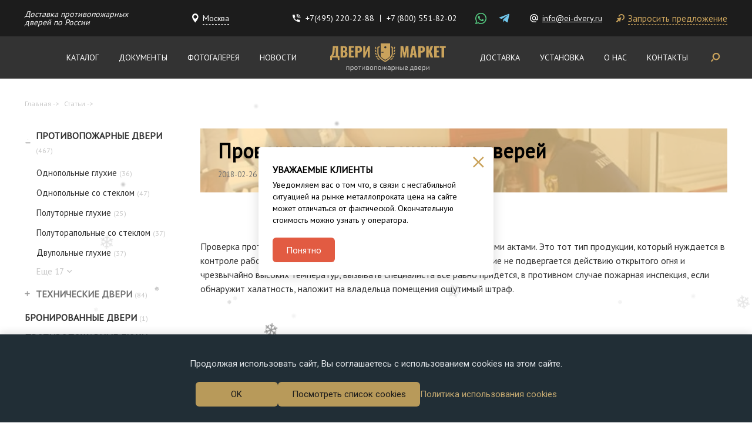

--- FILE ---
content_type: text/html; charset=utf-8
request_url: https://www.ei-dvery.ru/stati/proverka-protivopozharnyh-dverej/
body_size: 22411
content:
<!DOCTYPE HTML>

<html lang="ru">
   <head>
      
          <meta http-equiv="content-type" content="text/html; charset=utf-8" />
          <meta name="format-detection" content="telephone=no">
          <meta name="viewport" content="width=device-width, initial-scale=1, maximum-scale=1">

          
              <meta name="keywords" content="" />
              <meta name="description" content="Необходимо внимательно относится к обеспечению противопожарной безопасности здания, так как при малейших нарушениях инспектор может наложить на организацию существенный штраф. " />
              <title>
    
    
    
        Проверка противопожарных дверей
    
    
</title>
          

          <script src="/static/js/lib/jquery-2.2.4.min.js"></script>

          
              <link href="https://fonts.googleapis.com/css?family=Roboto:400,700&display=swap&subset=cyrillic" rel="stylesheet">
              <link href="https://fonts.googleapis.com/css?family=PT+Sans&display=swap" rel="stylesheet">
              <link rel="stylesheet" href="/static/bundle/bundle.38621f3013b814797d49.css"/>
              <link rel="stylesheet" href="/static/bundle/critical.css"/>
              

<link rel="apple-touch-icon" sizes="180x180" href="/static/img/apple-touch-icon.png">
<link rel="shortcut icon" href="/static/img/favicon.ico">
<link rel="icon" type="image/png" sizes="16x16" href="/static/img/favicon-16x16.png">
<link rel="icon" type="image/png" sizes="32x32" href="/static/img/favicon-32x32.png">
<link rel="icon" type="image/png" sizes="192x192" href="/static/img/android-chrome-192x192.png">
<link rel="icon" type="image/png" sizes="512x512" href="/static/img/android-chrome-512x512.png">
<link rel="mask-icon" href="/static/img/safari-pinned-tab.svg" color="#5bbad5">
<meta name="msapplication-TileImage" content="/static/img/mstile-70x70.png">
<meta name="msapplication-TileImage" content="/static/img/mstile-144x144.png">
<meta name="msapplication-TileImage" content="/static/img/mstile-150x150.png">
<meta name="msapplication-TileImage" content="/static/img/mstile-310x150.png">
<meta name="msapplication-TileImage" content="/static/img/mstile-310x310.png">


              
          

          <!--noindex-->
<meta name="yandex-verification" content="b33a0ec71180384a" />
<!--/noindex-->
      
   </head>

   <body>
      

    <div class="snowflake-content">
        <div class="snowflake-area">
          <div class="snowflake _1">
            ❄️
          </div>
          <div class="snowflake _2">
            ❄️
          </div>
          <div class="snowflake _3">
            ❄️
          </div>
          <div class="snowflake _4">
            ❄️
          </div>
          <div class="snowflake _5">
            ❄️
          </div>
          <div class="snowflake _6">
            ❄️
          </div>
          <div class="snowflake _7">
            ❄️
          </div>
          <div class="snowflake _8">
            ❄️
          </div>
          <div class="snowflake _9">
            ❄️
          </div>
          <div class="snowflake _10">
            ❄️
          </div>
          <div class="snowflake _11">
            ❄️
          </div>
          <div class="snowflake _12">
            ❄️
          </div>
          <div class="snowflake _13">
            ❄️
          </div>
          <div class="snowflake _14">
            ❄️
          </div>
          <div class="snowflake _15">
            ❄️
          </div>
          <div class="snowflake _16">
            ❄️
          </div>
          <div class="snowflake _17">
            ❄️
          </div>
          <div class="snowflake _18">
            ❄️
          </div>
          <div class="snowflake _19">
            ❄️
          </div>
          <div class="snowflake _20">
            ❄️
          </div>
          <div class="snowflake _21">
            ❄️
          </div>
          <div class="snowflake _22">
            ❄️
          </div>
          <div class="snowflake _23">
            ❄️
          </div>
          <div class="snowflake _24">
            ❄️
          </div>
          <div class="snowflake _25">
            ❄️
          </div>
          <div class="snowflake _26">
            ❄️
          </div>
          <div class="snowflake _27">
            ❄️
          </div>
          <div class="snowflake _28">
            ❄️
          </div>
          <div class="snowflake _29">
            ❄️
          </div>
          <div class="snowflake _30">
            ❄️
          </div>
          <div class="snowflake _31">
            ❄️
          </div>
          <div class="snowflake _32">
            ❄️
          </div>
          <div class="snowflake _33">
            ❄️
          </div>
          <div class="snowflake _34">
            ❄️
          </div>
          <div class="snowflake _35">
            ❄️
          </div>
          <div class="snowflake _36">
            ❄️
          </div>
          <div class="snowflake _37">
            ❄️
          </div>
          <div class="snowflake _38">
            ❄️
          </div>
          <div class="snowflake _39">
            ❄️
          </div>
          <div class="snowflake _40">
            ❄️
          </div>
          <div class="snowflake _41">
            ❄️
          </div>
          <div class="snowflake _42">
            ❄️
          </div>
          <div class="snowflake _43">
            ❄️
          </div>
          <div class="snowflake _44">
            ❄️
          </div>
          <div class="snowflake _45">
            ❄️
          </div>
          <div class="snowflake _46">
            ❄️
          </div>
          <div class="snowflake _47">
            ❄️
          </div>
          <div class="snowflake _48">
            ❄️
          </div>
          <div class="snowflake _49">
            ❄️
          </div>
          <div class="snowflake _50">
            ❄️
          </div>
          <div class="snowflake _51">
            ❄️
          </div>
          <div class="snowflake _52">
            ❄️
          </div>
          <div class="snowflake _53">
            ❄️
          </div>
          <div class="snowflake _54">
            ❄️
          </div>
          <div class="snowflake _55">
            ❄️
          </div>
          <div class="snowflake _56">
            ❄️
          </div>
          <div class="snowflake _57">
            ❄️
          </div>
          <div class="snowflake _58">
            ❄️
          </div>
          <div class="snowflake _59">
            ❄️
          </div>
          <div class="snowflake _60">
            ❄️
          </div>
          <div class="snowflake _61">
            ❄️
          </div>
          <div class="snowflake _62">
            ❄️
          </div>
          <div class="snowflake _md _md-1">
            ❄️
          </div>
          <div class="snowflake _md _md-2">
            ❄️
          </div>
          <div class="snowflake _md _md-3">
            ❄️
          </div>
          <div class="snowflake _md _md-4">
            ❄️
          </div>
          <div class="snowflake _md _md-5">
            ❄️
          </div>
          <div class="snowflake _md _md-6">
            ❄️
          </div>
          <div class="snowflake _md _md-7">
            ❄️
          </div>
          <div class="snowflake _md _md-8">
            ❄️
          </div>
          <div class="snowflake _md _md-9">
            ❄️
          </div>
          <div class="snowflake _md _md-10">
            ❄️
          </div>
          <div class="snowflake _md _md-11">
            ❄️
          </div>
          <div class="snowflake _md _md-12">
            ❄️
          </div>
          <div class="snowflake _lg _lg-1">
            ❄️
          </div>
          <div class="snowflake _lg _lg-2">
            ❄️
          </div>
          <div class="snowflake _lg _lg-3">
            ❄️
          </div>
          <div class="snowflake _lg _lg-4">
            ❄️
          </div>
          <div class="snowflake _lg _lg-5">
            ❄️
          </div>
          <div class="snowflake _lg _lg-6">
            ❄️
          </div>
          <div class="snowflake _lg _lg-7">
            ❄️
          </div>
          <div class="snowflake _lg _lg-8">
            ❄️
          </div>
          <div class="snowflake _lg _lg-9">
            ❄️
          </div>
          <div class="snowflake _lg _lg-10">
            ❄️
          </div>
          <div class="snowflake _lg _lg-11">
            ❄️
          </div>
          <div class="snowflake _lg _lg-12">
            ❄️
          </div>
        </div>
    </div>

      <header class="header">
         <div class="header__top">
            <div class="container">
               <div class="header__reward">
                    <span>Доставка противопожарных<br> дверей по России</span>
               </div>

               
                  <a class="header__address modal-open" href="#location">
                      <svg width="11" height="16" viewBox="0 0 11 16" fill="none" xmlns="http://www.w3.org/2000/svg">
                          <path fill-rule="evenodd" clip-rule="evenodd" d="M5.31279 0C8.21725 0 10.66 2.55594 10.66 5.74012C10.66 8.47678 7.0537 13.2272 5.3119 15.4906C3.17107 12.7883 1.17238 9.89675 0.230415 7.23754C0.133305 6.86748 0 6.21344 0 6.13599V5.33564C0.301923 1.7556 2.97597 0 5.31279 0ZM5.3836 2.74126C3.71749 2.74126 2.3836 4.0736 2.3836 5.70996C2.3836 7.30162 3.71649 8.74126 5.3836 8.74126C7.05975 8.74126 8.3836 7.41786 8.3836 5.70996C8.3836 4.0736 7.13101 2.74126 5.3836 2.74126Z" fill="white"/>
                      </svg>
                      <span>
                          Москва
                      </span>
                  </a>
              

               <div class="header__phone">
                  <img src="/static/img/icon-phone-head.svg" alt="Phone">
                  <span class="call_phone_header">
                     <a class="header__phone-item" href="tel:+7(495) 220-22-88">+7(495) 220-22-88</a>
                  </span>
                  
                  
                     <a class="header__phone-item last" href="tel:+7(800)551-82-02">+7 (800) 551-82-02</a>
                  
               </div>

               <div class="header__messenger">
                  
                  
                  
                  
                  
                     <a href="https://wa.me/79852202288" class="messenger-whatsapp">
                        <img src="/static/img/whatsapp.svg" class="svg" alt="WhatsApp">
                     </a>
                  
                  
                     <a href="https://t.me/DVERYMARKET" class="messenger-telegram">
                        <img src="/static/img/telegram.svg" class="svg" alt="Telegram">
                     </a>
                  
               </div>

               
               
                  <a class="header__email" href="mailto:info@ei-dvery.ru">
                      <svg width="14" height="14" viewBox="0 0 14 14" fill="none" xmlns="http://www.w3.org/2000/svg">
                        <path d="M7 9.1C7.567 9.1 8.05 8.89 8.477 8.477C8.89 8.05 9.1 7.567 9.1 7C9.1 6.433 8.89 5.95 8.477 5.523C8.05 5.11 7.567 4.9 7 4.9C6.433 4.9 5.95 5.11 5.523 5.523C5.11 5.95 4.9 6.433 4.9 7C4.9 7.567 5.11 8.05 5.523 8.477C5.95 8.89 6.433 9.1 7 9.1ZM7 0C8.925 0 10.57 0.7 11.935 2.065C13.3 3.43 14 5.075 14 7V8.015C14 8.715 13.755 9.31 13.3 9.8C12.81 10.269 12.25 10.5 11.55 10.5C10.71 10.5 10.017 10.15 9.492 9.45C8.792 10.15 7.966 10.5 7 10.5C6.041 10.5 5.215 10.15 4.522 9.478C3.85 8.785 3.5 7.966 3.5 7C3.5 6.041 3.85 5.215 4.522 4.522C5.215 3.85 6.041 3.5 7 3.5C7.966 3.5 8.785 3.85 9.478 4.522C10.15 5.215 10.5 6.041 10.5 7V8.015C10.5 8.302 10.612 8.554 10.822 8.771C11.032 8.988 11.277 9.1 11.55 9.1C11.844 9.1 12.089 8.988 12.299 8.771C12.509 8.554 12.6 8.302 12.6 8.015V7C12.6 5.467 12.061 4.151 10.955 3.045C9.849 1.939 8.533 1.4 7 1.4C5.467 1.4 4.151 1.939 3.045 3.045C1.939 4.151 1.4 5.467 1.4 7C1.4 8.533 1.939 9.849 3.045 10.955C4.151 12.061 5.467 12.6 7 12.6H10.5V14H7C5.075 14 3.43 13.3 2.065 11.935C0.7 10.57 0 8.925 0 7C0 5.075 0.7 3.43 2.065 2.065C3.43 0.7 5.075 0 7 0Z" fill="white"/>
                      </svg>
                      info@ei-dvery.ru
                  </a>
               

               <a class="header__recall request-popup modal-open" href="#commercial">
                   <svg width="14" height="14" viewBox="0 0 14 14" fill="none" xmlns="http://www.w3.org/2000/svg">
                       <path d="M2.10659 13.6264C1.85789 13.8755 1.56912 14 1.24025 14C0.911394 14 0.622324 13.8755 0.373045 13.6264C0.123766 13.3773 -0.000581065 13.0916 2.04122e-06 12.7692C0.000589259 12.4469 0.124936 12.1612 0.373045 11.9121L3.2696 9.01099L1.27273 8.35165C1.06792 8.27839 0.969325 8.13919 0.976932 7.93407C0.984539 7.72894 1.09045 7.58974 1.29467 7.51648L7.94358 5.51648C8.10449 5.45788 8.25079 5.49451 8.38245 5.62637C8.51411 5.75824 8.55068 5.90476 8.49216 6.06593L6.4953 12.7253C6.42215 12.9304 6.28318 13.0365 6.07837 13.0435C5.87357 13.0506 5.73459 12.9518 5.66144 12.7473L5.00314 10.7473L2.10659 13.6264ZM14 5.27473C14 6.37363 13.6928 7.37377 13.0784 8.27516C12.464 9.17656 11.652 9.81744 10.6426 10.1978C10.4086 10.2857 10.1818 10.2857 9.96238 10.1978C9.74295 10.1099 9.58934 9.94872 9.50157 9.71429C9.41379 9.47985 9.4176 9.25275 9.51298 9.03297C9.60836 8.81319 9.77279 8.65934 10.0063 8.57143C10.6646 8.32234 11.2023 7.89744 11.6196 7.2967C12.0368 6.69597 12.2451 6.02198 12.2445 5.27473C12.2445 4.30769 11.9007 3.47985 11.2132 2.79121C10.5256 2.10256 9.69906 1.75824 8.73354 1.75824C7.98746 1.75824 7.31453 1.96718 6.71474 2.38505C6.11494 2.80293 5.6907 3.34125 5.44201 4C5.35423 4.23443 5.20414 4.39941 4.99173 4.49495C4.77931 4.59048 4.55637 4.59399 4.32289 4.50549C4.08941 4.417 3.92498 4.26315 3.8296 4.04396C3.73421 3.82476 3.73041 3.59766 3.81818 3.36264C4.19854 2.3663 4.83139 1.55692 5.71674 0.934506C6.60209 0.312088 7.60769 0.000586081 8.73354 0C10.1964 0 11.4399 0.51282 12.464 1.53846C13.488 2.5641 14 3.80952 14 5.27473Z" fill="#C49F5A"/>
                   </svg>
                   <span>
                       Запросить предложение
                   </span>
               </a>
            </div>
         </div>

         <div class="header__bottom">
            <div class="container">
               

<div class="main-menu">
    
        
        


<div class="menu-item">
	<a href="/catalog/"
	   >
		Каталог
	</a>
</div>

    
        
        


<div class="menu-item">
	<a href="/o-kompanii/dokumenty/"
	   >
		Документы
	</a>
</div>

    
        
        


<div class="menu-item">
	<a href="/fotogalereya/"
	   >
		Фотогалерея
	</a>
</div>

    
        
        


<div class="menu-item">
	<a href="/news/list/"
	   >
		Новости
	</a>
</div>

    
        
        <div class="menu-item logo">
            <a href="/">
                <img src="/static/img/logo.svg" alt="Противопожарные двери">
            </a>
        </div>
        
        


<div class="menu-item">
	<a href="/uslugi/dostavka-protivopozharnyh-dverej/"
	   >
		Доставка
	</a>
</div>

    
        
        


<div class="menu-item">
	<a href="/uslugi/ustanovka-protivopozharnyh-dverej/"
	   >
		Установка
	</a>
</div>

    
        
        


<div class="menu-item">
	<a href="/o-kompanii/"
	   >
		О нас
	</a>
</div>

    
        
        


<div class="menu-item">
	<a href="/kontakty/"
	   >
		Контакты
	</a>
</div>

    
</div>



                <div class="header__search">
                    <div class="header__search-btn">
                        <svg width="16" height="16" viewBox="0 0 16 16" fill="none" xmlns="http://www.w3.org/2000/svg">
                            <path d="M9.04836 0C12.4915 0 15.2827 2.79123 15.2827 6.23435C15.2827 9.67748 12.4915 12.4687 9.04836 12.4687C5.60524 12.4687 2.81401 9.67748 2.81401 6.23435C2.81699 2.79245 5.60646 0.00298165 9.04836 0ZM9.04836 10.3002C11.2939 10.3002 13.1142 8.47987 13.1142 6.23435C13.1142 3.98883 11.2939 2.16847 9.04836 2.16847C6.80284 2.16847 4.98248 3.98883 4.98248 6.23435C4.98546 8.47865 6.80406 10.2973 9.04836 10.3002Z" fill="#CAA35C"/>
                            <path d="M0.423435 13.3307C0.705878 13.0483 1.4287 12.3254 2.59191 11.1622C3.01557 10.7386 3.70243 10.7386 4.1261 11.1622C4.54976 11.5859 4.54976 12.2728 4.1261 12.6964L1.95763 14.8649C1.53396 15.2886 0.8471 15.2886 0.423435 14.8649C-0.000229895 14.4412 -0.000229895 13.7544 0.423435 13.3307Z" fill="#CAA35C"/>
                        </svg>
                    </div>

                    <div class="header__search-content">
                        <button class="header__search-close">
                            <svg width="19" height="19" viewBox="0 0 19 19" fill="none" xmlns="http://www.w3.org/2000/svg">
                                <path fill-rule="evenodd" clip-rule="evenodd" d="M16.8694 0L18.6867 1.81726L11.16 9.343L18.6867 16.8694L16.8694 18.6867L9.343 11.16L1.81726 18.6867L0 16.8694L7.526 9.343L0 1.81726L1.81726 0L9.343 7.526L16.8694 0Z" fill="#CAA35C"/>
                            </svg>
                        </button>

                        <div class="search">
                            <div class="search__header">
    <div class="search__title">
        Найти:
    </div>
    <label class="toggle search__toggle ">
        <input class="toggle__input" type="checkbox" ">
        <span class="toggle__content"></span>
    </label>
</div>

<div class="search__body">
    <div class="search__item active" data-tabs-item="tabs-search-all">
        <div class="search__item-info">
            по сайту:
        </div>
        <div class="search__form">
            



    <div class="search-input"  id="search">
       <!--noindex-->
       <div class="ya-site-form ya-site-form_inited_no" onclick="return {'action':'https://www.ei-dvery.ru/search/','arrow':false,'bg':'transparent','fontsize':12,'fg':'#000000','language':'ru','logo':'rb','publicname':'Поиск по сайту ei-dvery.ru','suggest':true,'target':'_self','tld':'ru','type':3,'usebigdictionary':true,'searchid':2319280,'input_fg':'#000000','input_bg':'#ffffff','input_fontStyle':'normal','input_fontWeight':'normal','input_placeholder':'Поиск по сайту','input_placeholderColor':'#000000','input_borderColor':'#7f9db9'}"><form action="https://yandex.ru/search/site/" method="get" target="_self" accept-charset="utf-8"><input type="hidden" name="searchid" value="2319280"/><input type="hidden" name="l10n" value="ru"/><input type="hidden" name="reqenc" value=""/><input type="search" name="text" value=""/><input type="submit" value="Найти"/></form></div><style>.ya-page_js_yes .ya-site-form_inited_no { display: none; }</style><script>(function(w,d,c){var s=d.createElement('script'),h=d.getElementsByTagName('script')[0],e=d.documentElement;if((' '+e.className+' ').indexOf(' ya-page_js_yes ')===-1){e.className+=' ya-page_js_yes';}s.type='text/javascript';s.async=true;s.charset='utf-8';s.src=(d.location.protocol==='https:'?'https:':'http:')+'//site.yandex.net/v2.0/js/all.js';h.parentNode.insertBefore(s,h);(w[c]||(w[c]=[])).push(function(){Ya.Site.Form.init()})})(window,document,'yandex_site_callbacks');</script>
       <!--/noindex-->
    </div>

        </div>
    </div>
    <div class="search__item " data-tabs-item="tabs-search-article">
        <div class="search__item-info">
            товар по артикулу:
        </div>
        <div class="search__form">
            <form class="article-custom" action="/search/">
    <label class="article-custom__label">
        <span class="article-custom__text">
            Арт-
        </span>
        <input class="article-custom__input" type="number" name="vendor_code" required placeholder="_ _ _ _ _" >
    </label>
    <button class="article-custom__btn"></button>
</form>
        </div>
    </div>
</div>

                        </div>
                    </div>
                </div>
            </div>
         </div>

         <div class="header__mobile">
            <div class="container">
               <div class="header__hamburger">
                  <div class="hamburger">
                     <div class="hamburger__line hamburger__line--one"></div>
                     <div class="hamburger__line hamburger__line--two"></div>
                     <div class="hamburger__line hamburger__line--three"></div>
                  </div>
                  <div class="hamburger__menu">
                     <div class="hamburger__top">
                        <div class="catalog__menu open">
                           <a href="/catalog/">Каталог</a>
                           <img src="/static/img/expand-arrow.svg" alt="open">
                        </div>
                        


<div class="left__menu">
    
        <span class="left__menu-item menu__more">
            
                <span class="point">
                    <span class="toggle"></span>
                    <a class="left__menu-link nested" href="/catalog/ognestoikie-dveri/">
                        Противопожарные двери <span>(467)</span>
                    </a>
                </span>
            

            
                <span class="left__menu-list menu__more-load menu__more-list">
                    
                        <span class="left__menu-item root">
                            <a class="left__menu-link" href="/catalog/ognestoikie-dveri/odnopolnye-gluhie/">
                                Однопольные глухие <span>(36)</span>
                            </a>
                        </span>
                    
                        <span class="left__menu-item root">
                            <a class="left__menu-link" href="/catalog/ognestoikie-dveri/odnopolnye-so-steklom/">
                                Однопольные со стеклом <span>(47)</span>
                            </a>
                        </span>
                    
                        <span class="left__menu-item root">
                            <a class="left__menu-link" href="/catalog/ognestoikie-dveri/polutornye-gluhie/">
                                Полуторные глухие <span>(25)</span>
                            </a>
                        </span>
                    
                        <span class="left__menu-item root">
                            <a class="left__menu-link" href="/catalog/ognestoikie-dveri/polutorapolnye-so-steklom/">
                                Полуторапольные со стеклом <span>(37)</span>
                            </a>
                        </span>
                    
                        <span class="left__menu-item root">
                            <a class="left__menu-link" href="/catalog/ognestoikie-dveri/dvupolnye-gluhie/">
                                Двупольные глухие <span>(37)</span>
                            </a>
                        </span>
                    
                        <span class="left__menu-item root">
                            <a class="left__menu-link" href="/catalog/ognestoikie-dveri/dvupolnye-so-steklom/">
                                Двупольные со стеклом <span>(44)</span>
                            </a>
                        </span>
                    
                        <span class="left__menu-item root">
                            <a class="left__menu-link" href="/catalog/ognestoikie-dveri/s-otdelkoj-mdf/">
                                Двери с отделкой МДФ <span>(65)</span>
                            </a>
                        </span>
                    
                        <span class="left__menu-item root">
                            <a class="left__menu-link" href="/catalog/ognestoikie-dveri/dymogazonepronicaemye-dveri/">
                                Дымогазонепроницаемые двери <span>(81)</span>
                            </a>
                        </span>
                    
                        <span class="left__menu-item root">
                            <a class="left__menu-link" href="/catalog/ognestoikie-dveri/dveri-so-stykovochnym-uzlom/">
                                Двери со стыковочным узлом <span>(21)</span>
                            </a>
                        </span>
                    
                        <span class="left__menu-item root">
                            <a class="left__menu-link" href="/catalog/ognestoikie-dveri/dveri-so-zvukoizolyaciej/">
                                Двери со звукоизоляцией <span>(27)</span>
                            </a>
                        </span>
                    
                        <span class="left__menu-item root">
                            <a class="left__menu-link" href="/catalog/ognestoikie-dveri/dveri-iz-nerzhaveyushej-stali/">
                                Двери из нержавеющей стали <span>(47)</span>
                            </a>
                        </span>
                    
                        <span class="left__menu-item root">
                            <a class="left__menu-link" href="/catalog/ognestoikie-dveri/antipanika/">
                                Двери «Антипаника» <span>(147)</span>
                            </a>
                        </span>
                    
                        <span class="left__menu-item root">
                            <a class="left__menu-link" href="/catalog/ognestoikie-dveri/protivopozharnye-dveri-s-ostekleniem-bolee-25-procentov/">
                                С остеклением более 25% <span>(77)</span>
                            </a>
                        </span>
                    
                        <span class="left__menu-item root">
                            <a class="left__menu-link" href="/catalog/ognestoikie-dveri/s-ventilyaciej/">
                                С вентиляцией <span>(62)</span>
                            </a>
                        </span>
                    
                        <span class="left__menu-item root">
                            <a class="left__menu-link" href="/catalog/ognestoikie-dveri/dveri-s-illyuminatorom/">
                                Двери с иллюминатором <span>(17)</span>
                            </a>
                        </span>
                    
                        <span class="left__menu-item root">
                            <a class="left__menu-link" href="/catalog/ognestoikie-dveri/s-vydavlennym-risunkom/">
                                Двери с выдавленным рисунком <span>(5)</span>
                            </a>
                        </span>
                    
                        <span class="left__menu-item root">
                            <a class="left__menu-link" href="/catalog/ognestoikie-dveri/dveri-s-otbojnikom/">
                                Двери с отбойником <span>(51)</span>
                            </a>
                        </span>
                    
                        <span class="left__menu-item root">
                            <a class="left__menu-link" href="/catalog/ognestoikie-dveri/ofisnye-dveri/">
                                Офисные двери <span>(180)</span>
                            </a>
                        </span>
                    
                        <span class="left__menu-item root">
                            <a class="left__menu-link" href="/catalog/ognestoikie-dveri/dveri-v-elektroshitovuyu/">
                                Двери в электрощитовую <span>(65)</span>
                            </a>
                        </span>
                    
                        <span class="left__menu-item root">
                            <a class="left__menu-link" href="/catalog/ognestoikie-dveri/dlya-liftovyh-hollov/">
                                Для лифтовых холлов <span>(105)</span>
                            </a>
                        </span>
                    
                        <span class="left__menu-item root">
                            <a class="left__menu-link" href="/catalog/ognestoikie-dveri/dveri-dlya-servernoj/">
                                Двери для серверной <span>(239)</span>
                            </a>
                        </span>
                    
                        <span class="left__menu-item root">
                            <a class="left__menu-link" href="/catalog/ognestoikie-dveri/dveri-dlya-kotelnoj/">
                                Для котельной <span>(47)</span>
                            </a>
                        </span>
                    

                    
                        <div class="menu__more-btn">
                            <span class="menu__more-name">
                                Еще
                            </span>
                            <span class="menu__more-count">
                                17
                            </span>
                            <svg width="9" height="6" viewBox="0 0 9 6" fill="none" xmlns="http://www.w3.org/2000/svg">
                                <path d="M7.82422 0.823242L4.32422 4.32324L0.824219 0.823242" stroke="#C9C9C9" stroke-width="1.5" stroke-linecap="round" stroke-linejoin="round"/>
                            </svg>
                        </div>
                    
                </span>
            
        </span>
    
        <span class="left__menu-item menu__more">
            
                <span class="point">
                    <span class="toggle"></span>
                    <a class="left__menu-link nested" href="/catalog/tehnicheskie-dveri/">
                        Технические двери <span>(84)</span>
                    </a>
                </span>
            

            
                <span class="left__menu-list menu__more-load menu__more-list">
                    
                        <span class="left__menu-item root">
                            <a class="left__menu-link" href="/catalog/tehnicheskie-dveri/tehnicheskie-odnopolnye-gluhie/">
                                Однопольные глухие <span>(32)</span>
                            </a>
                        </span>
                    
                        <span class="left__menu-item root">
                            <a class="left__menu-link" href="/catalog/tehnicheskie-dveri/tehnicheskie-odnopolnye-so-steklom/">
                                Однопольные со стеклом <span>(10)</span>
                            </a>
                        </span>
                    
                        <span class="left__menu-item root">
                            <a class="left__menu-link" href="/catalog/tehnicheskie-dveri/tehnicheskie-polutornye-gluhie/">
                                Полуторные глухие <span>(17)</span>
                            </a>
                        </span>
                    
                        <span class="left__menu-item root">
                            <a class="left__menu-link" href="/catalog/tehnicheskie-dveri/tehnicheskie-polutornye-so-steklom/">
                                Полуторные со стеклом <span>(12)</span>
                            </a>
                        </span>
                    
                        <span class="left__menu-item root">
                            <a class="left__menu-link" href="/catalog/tehnicheskie-dveri/tehnicheskie-dvupolnye-gluhie/">
                                Двупольные глухие <span>(8)</span>
                            </a>
                        </span>
                    
                        <span class="left__menu-item root">
                            <a class="left__menu-link" href="/catalog/tehnicheskie-dveri/tehnicheskie-dvupolnye-so-steklom/">
                                Двупольные со стеклом <span>(5)</span>
                            </a>
                        </span>
                    
                        <span class="left__menu-item root">
                            <a class="left__menu-link" href="/catalog/tehnicheskie-dveri/tehnicheskie-dveri-v-tualet/">
                                Технические двери в туалет <span>(6)</span>
                            </a>
                        </span>
                    
                        <span class="left__menu-item root">
                            <a class="left__menu-link" href="/catalog/tehnicheskie-dveri/tehnicheskie-dveri-v-podezd/">
                                Подъездные <span>(41)</span>
                            </a>
                        </span>
                    

                    
                        <div class="menu__more-btn">
                            <span class="menu__more-name">
                                Еще
                            </span>
                            <span class="menu__more-count">
                                3
                            </span>
                            <svg width="9" height="6" viewBox="0 0 9 6" fill="none" xmlns="http://www.w3.org/2000/svg">
                                <path d="M7.82422 0.823242L4.32422 4.32324L0.824219 0.823242" stroke="#C9C9C9" stroke-width="1.5" stroke-linecap="round" stroke-linejoin="round"/>
                            </svg>
                        </div>
                    
                </span>
            
        </span>
    
        <span class="left__menu-item root">
            
                <a class="left__menu-link" href="/catalog/bronirovannye-dveri/">Бронированные двери <span>(1)</span></a>
            

            
        </span>
    
        <span class="left__menu-item root">
            
                <a class="left__menu-link" href="/catalog/protivopozharnye-lyuki/">Противопожарные люки <span>(3)</span></a>
            

            
        </span>
    
        <span class="left__menu-item menu__more">
            
                <span class="point">
                    <span class="toggle"></span>
                    <a class="left__menu-link nested" href="/catalog/protivopozharnye-vorota/">
                        Противопожарные ворота <span>(6)</span>
                    </a>
                </span>
            

            
                <span class="left__menu-list menu__more-load menu__more-list">
                    
                        <span class="left__menu-item root">
                            <a class="left__menu-link" href="/catalog/protivopozharnye-vorota/raspashnye-vorota/">
                                Распашные ворота <span>(6)</span>
                            </a>
                        </span>
                    

                    
                </span>
            
        </span>
    
        <span class="left__menu-item menu__more">
            
                <span class="point">
                    <span class="toggle"></span>
                    <a class="left__menu-link nested" href="/catalog/garazhnye-vorota/">
                        Гаражные ворота <span>(2)</span>
                    </a>
                </span>
            

            
                <span class="left__menu-list menu__more-load menu__more-list">
                    
                        <span class="left__menu-item root">
                            <a class="left__menu-link" href="/catalog/garazhnye-vorota/garazhnye-vorota-s-kalitkoj/">
                                Гаражные ворота с калиткой <span>(2)</span>
                            </a>
                        </span>
                    

                    
                </span>
            
        </span>
    
        <span class="left__menu-item root">
            
                <a class="left__menu-link" href="/catalog/tehnicheskie-lyuki/">Технические люки <span>(2)</span></a>
            

            
        </span>
    
</div>



                        

<div class="main-menu">
    
        
        


<div class="menu-item">
	<a href="/catalog/"
	   >
		Каталог
	</a>
</div>

    
        
        


<div class="menu-item">
	<a href="/o-kompanii/dokumenty/"
	   >
		Документы
	</a>
</div>

    
        
        


<div class="menu-item">
	<a href="/fotogalereya/"
	   >
		Фотогалерея
	</a>
</div>

    
        
        


<div class="menu-item">
	<a href="/news/list/"
	   >
		Новости
	</a>
</div>

    
        
        <div class="menu-item logo">
            <a href="/">
                <img src="/static/img/logo.svg" alt="Противопожарные двери">
            </a>
        </div>
        
        


<div class="menu-item">
	<a href="/uslugi/dostavka-protivopozharnyh-dverej/"
	   >
		Доставка
	</a>
</div>

    
        
        


<div class="menu-item">
	<a href="/uslugi/ustanovka-protivopozharnyh-dverej/"
	   >
		Установка
	</a>
</div>

    
        
        


<div class="menu-item">
	<a href="/o-kompanii/"
	   >
		О нас
	</a>
</div>

    
        
        


<div class="menu-item">
	<a href="/kontakty/"
	   >
		Контакты
	</a>
</div>

    
</div>


                     </div>
                     <div class="hamburger__bottom">
                        <div class="header__reward header__reward--mobile">
                            <span>Доставка противопожарных<br> дверей по России</span>
                        </div>
                       
                          <a class="header__address modal-open" href="#location">
                              <svg width="11" height="16" viewBox="0 0 11 16" fill="none" xmlns="http://www.w3.org/2000/svg">
                                  <path fill-rule="evenodd" clip-rule="evenodd" d="M5.31279 0C8.21725 0 10.66 2.55594 10.66 5.74012C10.66 8.47678 7.0537 13.2272 5.3119 15.4906C3.17107 12.7883 1.17238 9.89675 0.230415 7.23754C0.133305 6.86748 0 6.21344 0 6.13599V5.33564C0.301923 1.7556 2.97597 0 5.31279 0ZM5.3836 2.74126C3.71749 2.74126 2.3836 4.0736 2.3836 5.70996C2.3836 7.30162 3.71649 8.74126 5.3836 8.74126C7.05975 8.74126 8.3836 7.41786 8.3836 5.70996C8.3836 4.0736 7.13101 2.74126 5.3836 2.74126Z" fill="white"/>
                              </svg>
                              <span>
                                  Москва
                              </span>
                          </a>
                      
                        <div class="header__phone">
                           <img src="/static/img/icon-phone-head.svg" alt="Phone">
                           
                           
                              <span class="call_phone_header">
                                 <a class="header__phone-item" href="tel:+7(495)220-22-88">
                                    +7(495) 220-22-88
                                 </a>
                              </span>
                           
                           
                           
                              <a class="header__phone-item last" href="tel:+7(800)551-82-02">+7 (800) 551-82-02</a>
                           
                        </div>
                        <div class="header__messenger">
                           
                              <a href="https://wa.me/79852202288" class="messenger-whatsapp">
                                 <img src="/static/img/whatsapp.svg" class="svg" alt="WhatsApp">
                              </a>
                           
                           
                           
                              <a href="https://t.me/DVERYMARKET" class="messenger-telegram">
                                 <img src="/static/img/telegram.svg" class="svg" alt="Telegram">
                              </a>
                           
                        </div>
                       
                          <a class="header__email" href="mailto:info@ei-dvery.ru">
                              <svg width="14" height="14" viewBox="0 0 14 14" fill="none" xmlns="http://www.w3.org/2000/svg">
                                <path d="M7 9.1C7.567 9.1 8.05 8.89 8.477 8.477C8.89 8.05 9.1 7.567 9.1 7C9.1 6.433 8.89 5.95 8.477 5.523C8.05 5.11 7.567 4.9 7 4.9C6.433 4.9 5.95 5.11 5.523 5.523C5.11 5.95 4.9 6.433 4.9 7C4.9 7.567 5.11 8.05 5.523 8.477C5.95 8.89 6.433 9.1 7 9.1ZM7 0C8.925 0 10.57 0.7 11.935 2.065C13.3 3.43 14 5.075 14 7V8.015C14 8.715 13.755 9.31 13.3 9.8C12.81 10.269 12.25 10.5 11.55 10.5C10.71 10.5 10.017 10.15 9.492 9.45C8.792 10.15 7.966 10.5 7 10.5C6.041 10.5 5.215 10.15 4.522 9.478C3.85 8.785 3.5 7.966 3.5 7C3.5 6.041 3.85 5.215 4.522 4.522C5.215 3.85 6.041 3.5 7 3.5C7.966 3.5 8.785 3.85 9.478 4.522C10.15 5.215 10.5 6.041 10.5 7V8.015C10.5 8.302 10.612 8.554 10.822 8.771C11.032 8.988 11.277 9.1 11.55 9.1C11.844 9.1 12.089 8.988 12.299 8.771C12.509 8.554 12.6 8.302 12.6 8.015V7C12.6 5.467 12.061 4.151 10.955 3.045C9.849 1.939 8.533 1.4 7 1.4C5.467 1.4 4.151 1.939 3.045 3.045C1.939 4.151 1.4 5.467 1.4 7C1.4 8.533 1.939 9.849 3.045 10.955C4.151 12.061 5.467 12.6 7 12.6H10.5V14H7C5.075 14 3.43 13.3 2.065 11.935C0.7 10.57 0 8.925 0 7C0 5.075 0.7 3.43 2.065 2.065C3.43 0.7 5.075 0 7 0Z" fill="white"/>
                              </svg>
                              info@ei-dvery.ru
                          </a>
                       
                        <div class="header__search">
                            <div class="header__search-btn">
                                <svg width="16" height="16" viewBox="0 0 16 16" fill="none" xmlns="http://www.w3.org/2000/svg">
                                    <path d="M9.04836 0C12.4915 0 15.2827 2.79123 15.2827 6.23435C15.2827 9.67748 12.4915 12.4687 9.04836 12.4687C5.60524 12.4687 2.81401 9.67748 2.81401 6.23435C2.81699 2.79245 5.60646 0.00298165 9.04836 0ZM9.04836 10.3002C11.2939 10.3002 13.1142 8.47987 13.1142 6.23435C13.1142 3.98883 11.2939 2.16847 9.04836 2.16847C6.80284 2.16847 4.98248 3.98883 4.98248 6.23435C4.98546 8.47865 6.80406 10.2973 9.04836 10.3002Z" fill="#CAA35C"/>
                                    <path d="M0.423435 13.3307C0.705878 13.0483 1.4287 12.3254 2.59191 11.1622C3.01557 10.7386 3.70243 10.7386 4.1261 11.1622C4.54976 11.5859 4.54976 12.2728 4.1261 12.6964L1.95763 14.8649C1.53396 15.2886 0.8471 15.2886 0.423435 14.8649C-0.000229895 14.4412 -0.000229895 13.7544 0.423435 13.3307Z" fill="#CAA35C"/>
                                </svg>
                            </div>

                            <div class="header__search-content">
                                <button class="header__search-close">
                                    <svg width="19" height="19" viewBox="0 0 19 19" fill="none" xmlns="http://www.w3.org/2000/svg">
                                        <path fill-rule="evenodd" clip-rule="evenodd" d="M16.8694 0L18.6867 1.81726L11.16 9.343L18.6867 16.8694L16.8694 18.6867L9.343 11.16L1.81726 18.6867L0 16.8694L7.526 9.343L0 1.81726L1.81726 0L9.343 7.526L16.8694 0Z" fill="#CAA35C"/>
                                    </svg>
                                </button>

                                <div class="search">
                                    <div class="search__header">
    <div class="search__title">
        Найти:
    </div>
    <label class="toggle search__toggle ">
        <input class="toggle__input" type="checkbox" ">
        <span class="toggle__content"></span>
    </label>
</div>

<div class="search__body">
    <div class="search__item active" data-tabs-item="tabs-search-all">
        <div class="search__item-info">
            по сайту:
        </div>
        <div class="search__form">
            



    <div class="search-input"  id="search">
       <!--noindex-->
       <div class="ya-site-form ya-site-form_inited_no" onclick="return {'action':'https://www.ei-dvery.ru/search/','arrow':false,'bg':'transparent','fontsize':12,'fg':'#000000','language':'ru','logo':'rb','publicname':'Поиск по сайту ei-dvery.ru','suggest':true,'target':'_self','tld':'ru','type':3,'usebigdictionary':true,'searchid':2319280,'input_fg':'#000000','input_bg':'#ffffff','input_fontStyle':'normal','input_fontWeight':'normal','input_placeholder':'Поиск по сайту','input_placeholderColor':'#000000','input_borderColor':'#7f9db9'}"><form action="https://yandex.ru/search/site/" method="get" target="_self" accept-charset="utf-8"><input type="hidden" name="searchid" value="2319280"/><input type="hidden" name="l10n" value="ru"/><input type="hidden" name="reqenc" value=""/><input type="search" name="text" value=""/><input type="submit" value="Найти"/></form></div><style>.ya-page_js_yes .ya-site-form_inited_no { display: none; }</style><script>(function(w,d,c){var s=d.createElement('script'),h=d.getElementsByTagName('script')[0],e=d.documentElement;if((' '+e.className+' ').indexOf(' ya-page_js_yes ')===-1){e.className+=' ya-page_js_yes';}s.type='text/javascript';s.async=true;s.charset='utf-8';s.src=(d.location.protocol==='https:'?'https:':'http:')+'//site.yandex.net/v2.0/js/all.js';h.parentNode.insertBefore(s,h);(w[c]||(w[c]=[])).push(function(){Ya.Site.Form.init()})})(window,document,'yandex_site_callbacks');</script>
       <!--/noindex-->
    </div>

        </div>
    </div>
    <div class="search__item " data-tabs-item="tabs-search-article">
        <div class="search__item-info">
            товар по артикулу:
        </div>
        <div class="search__form">
            <form class="article-custom" action="/search/">
    <label class="article-custom__label">
        <span class="article-custom__text">
            Арт-
        </span>
        <input class="article-custom__input" type="number" name="vendor_code" required placeholder="_ _ _ _ _" >
    </label>
    <button class="article-custom__btn"></button>
</form>
        </div>
    </div>
</div>

                                </div>
                            </div>
                        </div>
                     </div>
                  </div>
               </div>
               <div class="header__logo">
                  <a href="/">
                     <img src="/static/img/logo.svg" class="logo" alt="Противопожарные двери">
                     <img src="/static/img/logo-scroll.svg" class="logo-scroll" alt="Противопожарные двери">
                  </a>
               </div>
               <a class="header__recall request-popup modal-open menu-close" href="#commercial">
                   <svg width="14" height="14" viewBox="0 0 14 14" fill="none" xmlns="http://www.w3.org/2000/svg">
                       <path d="M2.10659 13.6264C1.85789 13.8755 1.56912 14 1.24025 14C0.911394 14 0.622324 13.8755 0.373045 13.6264C0.123766 13.3773 -0.000581065 13.0916 2.04122e-06 12.7692C0.000589259 12.4469 0.124936 12.1612 0.373045 11.9121L3.2696 9.01099L1.27273 8.35165C1.06792 8.27839 0.969325 8.13919 0.976932 7.93407C0.984539 7.72894 1.09045 7.58974 1.29467 7.51648L7.94358 5.51648C8.10449 5.45788 8.25079 5.49451 8.38245 5.62637C8.51411 5.75824 8.55068 5.90476 8.49216 6.06593L6.4953 12.7253C6.42215 12.9304 6.28318 13.0365 6.07837 13.0435C5.87357 13.0506 5.73459 12.9518 5.66144 12.7473L5.00314 10.7473L2.10659 13.6264ZM14 5.27473C14 6.37363 13.6928 7.37377 13.0784 8.27516C12.464 9.17656 11.652 9.81744 10.6426 10.1978C10.4086 10.2857 10.1818 10.2857 9.96238 10.1978C9.74295 10.1099 9.58934 9.94872 9.50157 9.71429C9.41379 9.47985 9.4176 9.25275 9.51298 9.03297C9.60836 8.81319 9.77279 8.65934 10.0063 8.57143C10.6646 8.32234 11.2023 7.89744 11.6196 7.2967C12.0368 6.69597 12.2451 6.02198 12.2445 5.27473C12.2445 4.30769 11.9007 3.47985 11.2132 2.79121C10.5256 2.10256 9.69906 1.75824 8.73354 1.75824C7.98746 1.75824 7.31453 1.96718 6.71474 2.38505C6.11494 2.80293 5.6907 3.34125 5.44201 4C5.35423 4.23443 5.20414 4.39941 4.99173 4.49495C4.77931 4.59048 4.55637 4.59399 4.32289 4.50549C4.08941 4.417 3.92498 4.26315 3.8296 4.04396C3.73421 3.82476 3.73041 3.59766 3.81818 3.36264C4.19854 2.3663 4.83139 1.55692 5.71674 0.934506C6.60209 0.312088 7.60769 0.000586081 8.73354 0C10.1964 0 11.4399 0.51282 12.464 1.53846C13.488 2.5641 14 3.80952 14 5.27473Z" fill="#C49F5A"/>
                   </svg>
                   <span>
                       Запросить предложение
                   </span>
               </a>
            </div>
         </div>
         <div class="warning">
            <button class="warning__close warning-close">
               <svg xmlns="http://www.w3.org/2000/svg" xmlns:xlink="http://www.w3.org/1999/xlink" width="19px" height="19px" viewBox="0 0 19 19" version="1.1">
                  <title>Закрыть</title>
                  <g id="Desktop-1920-px" stroke="none" stroke-width="1" fill="none" fill-rule="evenodd">
                     <g id="Изменение-цен" transform="translate(-728.000000, -166.000000)" fill="#CAA35C">
                        <g id="Group" transform="translate(361.000000, 150.000000)">
                           <path d="M383.869408,16 L385.686673,17.8172644 L378.16,25.343 L385.686673,32.8694082 L383.869408,34.6866726 L376.343,27.16 L368.817264,34.6866726 L367,32.8694082 L374.526,25.343 L367,17.8172644 L368.817264,16 L376.343,23.526 L383.869408,16 Z" id="Close"/>
                        </g>
                     </g>
                  </g>
               </svg>
            </button>
            <span class="warning__title">
               Уважаемые клиенты
            </span>
            <div class="warning__info">
               Уведомляем вас о том что, в связи с нестабильной ситуацией на рынке металлопроката цена на сайте может отличаться от фактической. Окончательную стоимость можно узнать у оператора.
            </div>
            <div class="warning__box">
               <button class="warning__btn general-btn warning-close">
                  Понятно
               </button>
            </div>
         </div>
      </header>

      <a class="h5 btn zamer-popup modal-open menu-close non-fp" href="#zamer">Записаться на замер</a>

      <main id="middle">
         
         

         
    <section class="section-breadcrumbs">
        <div class="container">
            <div id="breadcrumbs" class="breadcrumbs" itemscope itemtype="https://schema.org/BreadcrumbList">
                <div class="breadcrumbs__list">
                    
                        <span itemprop="itemListElement" itemscope itemtype="https://schema.org/ListItem">
                            <a href="/" itemprop="item">
                                <span itemprop="name">Главная</span>
                                <meta itemprop="position" content="0">
                            </a>
                        </span>
                        
                            

	<span itemprop="itemListElement" itemscope itemtype="https://schema.org/ListItem">
	    <a class="breadcrumb-link" href="/stati/" itemprop="item">
	        <span itemprop="name">Статьи</span>
	        <meta itemprop="position" content="1">
	    </a>
	</span>

                        
                    
                </div>
            </div>
        </div>
    </section>

    
        <section>
            <div class="container">
                <div class="content">
                    
                        <div class="left_column section-default section-default--top">
                            


<div class="left__menu">
    
        <span class="left__menu-item menu__more">
            
                <span class="point">
                    <span class="toggle"></span>
                    <a class="left__menu-link nested" href="/catalog/ognestoikie-dveri/">
                        Противопожарные двери <span>(467)</span>
                    </a>
                </span>
            

            
                <span class="left__menu-list menu__more-load menu__more-list">
                    
                        <span class="left__menu-item root">
                            <a class="left__menu-link" href="/catalog/ognestoikie-dveri/odnopolnye-gluhie/">
                                Однопольные глухие <span>(36)</span>
                            </a>
                        </span>
                    
                        <span class="left__menu-item root">
                            <a class="left__menu-link" href="/catalog/ognestoikie-dveri/odnopolnye-so-steklom/">
                                Однопольные со стеклом <span>(47)</span>
                            </a>
                        </span>
                    
                        <span class="left__menu-item root">
                            <a class="left__menu-link" href="/catalog/ognestoikie-dveri/polutornye-gluhie/">
                                Полуторные глухие <span>(25)</span>
                            </a>
                        </span>
                    
                        <span class="left__menu-item root">
                            <a class="left__menu-link" href="/catalog/ognestoikie-dveri/polutorapolnye-so-steklom/">
                                Полуторапольные со стеклом <span>(37)</span>
                            </a>
                        </span>
                    
                        <span class="left__menu-item root">
                            <a class="left__menu-link" href="/catalog/ognestoikie-dveri/dvupolnye-gluhie/">
                                Двупольные глухие <span>(37)</span>
                            </a>
                        </span>
                    
                        <span class="left__menu-item root">
                            <a class="left__menu-link" href="/catalog/ognestoikie-dveri/dvupolnye-so-steklom/">
                                Двупольные со стеклом <span>(44)</span>
                            </a>
                        </span>
                    
                        <span class="left__menu-item root">
                            <a class="left__menu-link" href="/catalog/ognestoikie-dveri/s-otdelkoj-mdf/">
                                Двери с отделкой МДФ <span>(65)</span>
                            </a>
                        </span>
                    
                        <span class="left__menu-item root">
                            <a class="left__menu-link" href="/catalog/ognestoikie-dveri/dymogazonepronicaemye-dveri/">
                                Дымогазонепроницаемые двери <span>(81)</span>
                            </a>
                        </span>
                    
                        <span class="left__menu-item root">
                            <a class="left__menu-link" href="/catalog/ognestoikie-dveri/dveri-so-stykovochnym-uzlom/">
                                Двери со стыковочным узлом <span>(21)</span>
                            </a>
                        </span>
                    
                        <span class="left__menu-item root">
                            <a class="left__menu-link" href="/catalog/ognestoikie-dveri/dveri-so-zvukoizolyaciej/">
                                Двери со звукоизоляцией <span>(27)</span>
                            </a>
                        </span>
                    
                        <span class="left__menu-item root">
                            <a class="left__menu-link" href="/catalog/ognestoikie-dveri/dveri-iz-nerzhaveyushej-stali/">
                                Двери из нержавеющей стали <span>(47)</span>
                            </a>
                        </span>
                    
                        <span class="left__menu-item root">
                            <a class="left__menu-link" href="/catalog/ognestoikie-dveri/antipanika/">
                                Двери «Антипаника» <span>(147)</span>
                            </a>
                        </span>
                    
                        <span class="left__menu-item root">
                            <a class="left__menu-link" href="/catalog/ognestoikie-dveri/protivopozharnye-dveri-s-ostekleniem-bolee-25-procentov/">
                                С остеклением более 25% <span>(77)</span>
                            </a>
                        </span>
                    
                        <span class="left__menu-item root">
                            <a class="left__menu-link" href="/catalog/ognestoikie-dveri/s-ventilyaciej/">
                                С вентиляцией <span>(62)</span>
                            </a>
                        </span>
                    
                        <span class="left__menu-item root">
                            <a class="left__menu-link" href="/catalog/ognestoikie-dveri/dveri-s-illyuminatorom/">
                                Двери с иллюминатором <span>(17)</span>
                            </a>
                        </span>
                    
                        <span class="left__menu-item root">
                            <a class="left__menu-link" href="/catalog/ognestoikie-dveri/s-vydavlennym-risunkom/">
                                Двери с выдавленным рисунком <span>(5)</span>
                            </a>
                        </span>
                    
                        <span class="left__menu-item root">
                            <a class="left__menu-link" href="/catalog/ognestoikie-dveri/dveri-s-otbojnikom/">
                                Двери с отбойником <span>(51)</span>
                            </a>
                        </span>
                    
                        <span class="left__menu-item root">
                            <a class="left__menu-link" href="/catalog/ognestoikie-dveri/ofisnye-dveri/">
                                Офисные двери <span>(180)</span>
                            </a>
                        </span>
                    
                        <span class="left__menu-item root">
                            <a class="left__menu-link" href="/catalog/ognestoikie-dveri/dveri-v-elektroshitovuyu/">
                                Двери в электрощитовую <span>(65)</span>
                            </a>
                        </span>
                    
                        <span class="left__menu-item root">
                            <a class="left__menu-link" href="/catalog/ognestoikie-dveri/dlya-liftovyh-hollov/">
                                Для лифтовых холлов <span>(105)</span>
                            </a>
                        </span>
                    
                        <span class="left__menu-item root">
                            <a class="left__menu-link" href="/catalog/ognestoikie-dveri/dveri-dlya-servernoj/">
                                Двери для серверной <span>(239)</span>
                            </a>
                        </span>
                    
                        <span class="left__menu-item root">
                            <a class="left__menu-link" href="/catalog/ognestoikie-dveri/dveri-dlya-kotelnoj/">
                                Для котельной <span>(47)</span>
                            </a>
                        </span>
                    

                    
                        <div class="menu__more-btn">
                            <span class="menu__more-name">
                                Еще
                            </span>
                            <span class="menu__more-count">
                                17
                            </span>
                            <svg width="9" height="6" viewBox="0 0 9 6" fill="none" xmlns="http://www.w3.org/2000/svg">
                                <path d="M7.82422 0.823242L4.32422 4.32324L0.824219 0.823242" stroke="#C9C9C9" stroke-width="1.5" stroke-linecap="round" stroke-linejoin="round"/>
                            </svg>
                        </div>
                    
                </span>
            
        </span>
    
        <span class="left__menu-item menu__more">
            
                <span class="point">
                    <span class="toggle"></span>
                    <a class="left__menu-link nested" href="/catalog/tehnicheskie-dveri/">
                        Технические двери <span>(84)</span>
                    </a>
                </span>
            

            
                <span class="left__menu-list menu__more-load menu__more-list">
                    
                        <span class="left__menu-item root">
                            <a class="left__menu-link" href="/catalog/tehnicheskie-dveri/tehnicheskie-odnopolnye-gluhie/">
                                Однопольные глухие <span>(32)</span>
                            </a>
                        </span>
                    
                        <span class="left__menu-item root">
                            <a class="left__menu-link" href="/catalog/tehnicheskie-dveri/tehnicheskie-odnopolnye-so-steklom/">
                                Однопольные со стеклом <span>(10)</span>
                            </a>
                        </span>
                    
                        <span class="left__menu-item root">
                            <a class="left__menu-link" href="/catalog/tehnicheskie-dveri/tehnicheskie-polutornye-gluhie/">
                                Полуторные глухие <span>(17)</span>
                            </a>
                        </span>
                    
                        <span class="left__menu-item root">
                            <a class="left__menu-link" href="/catalog/tehnicheskie-dveri/tehnicheskie-polutornye-so-steklom/">
                                Полуторные со стеклом <span>(12)</span>
                            </a>
                        </span>
                    
                        <span class="left__menu-item root">
                            <a class="left__menu-link" href="/catalog/tehnicheskie-dveri/tehnicheskie-dvupolnye-gluhie/">
                                Двупольные глухие <span>(8)</span>
                            </a>
                        </span>
                    
                        <span class="left__menu-item root">
                            <a class="left__menu-link" href="/catalog/tehnicheskie-dveri/tehnicheskie-dvupolnye-so-steklom/">
                                Двупольные со стеклом <span>(5)</span>
                            </a>
                        </span>
                    
                        <span class="left__menu-item root">
                            <a class="left__menu-link" href="/catalog/tehnicheskie-dveri/tehnicheskie-dveri-v-tualet/">
                                Технические двери в туалет <span>(6)</span>
                            </a>
                        </span>
                    
                        <span class="left__menu-item root">
                            <a class="left__menu-link" href="/catalog/tehnicheskie-dveri/tehnicheskie-dveri-v-podezd/">
                                Подъездные <span>(41)</span>
                            </a>
                        </span>
                    

                    
                        <div class="menu__more-btn">
                            <span class="menu__more-name">
                                Еще
                            </span>
                            <span class="menu__more-count">
                                3
                            </span>
                            <svg width="9" height="6" viewBox="0 0 9 6" fill="none" xmlns="http://www.w3.org/2000/svg">
                                <path d="M7.82422 0.823242L4.32422 4.32324L0.824219 0.823242" stroke="#C9C9C9" stroke-width="1.5" stroke-linecap="round" stroke-linejoin="round"/>
                            </svg>
                        </div>
                    
                </span>
            
        </span>
    
        <span class="left__menu-item root">
            
                <a class="left__menu-link" href="/catalog/bronirovannye-dveri/">Бронированные двери <span>(1)</span></a>
            

            
        </span>
    
        <span class="left__menu-item root">
            
                <a class="left__menu-link" href="/catalog/protivopozharnye-lyuki/">Противопожарные люки <span>(3)</span></a>
            

            
        </span>
    
        <span class="left__menu-item menu__more">
            
                <span class="point">
                    <span class="toggle"></span>
                    <a class="left__menu-link nested" href="/catalog/protivopozharnye-vorota/">
                        Противопожарные ворота <span>(6)</span>
                    </a>
                </span>
            

            
                <span class="left__menu-list menu__more-load menu__more-list">
                    
                        <span class="left__menu-item root">
                            <a class="left__menu-link" href="/catalog/protivopozharnye-vorota/raspashnye-vorota/">
                                Распашные ворота <span>(6)</span>
                            </a>
                        </span>
                    

                    
                </span>
            
        </span>
    
        <span class="left__menu-item menu__more">
            
                <span class="point">
                    <span class="toggle"></span>
                    <a class="left__menu-link nested" href="/catalog/garazhnye-vorota/">
                        Гаражные ворота <span>(2)</span>
                    </a>
                </span>
            

            
                <span class="left__menu-list menu__more-load menu__more-list">
                    
                        <span class="left__menu-item root">
                            <a class="left__menu-link" href="/catalog/garazhnye-vorota/garazhnye-vorota-s-kalitkoj/">
                                Гаражные ворота с калиткой <span>(2)</span>
                            </a>
                        </span>
                    

                    
                </span>
            
        </span>
    
        <span class="left__menu-item root">
            
                <a class="left__menu-link" href="/catalog/tehnicheskie-lyuki/">Технические люки <span>(2)</span></a>
            

            
        </span>
    
</div>



                        </div>
                    

                    
                    <div class="right_column">
                        

                        
    
    
    
    <div itemscope itemtype="https://schema.org/Article">
        <div class="article-background section-default-margin section-default-margin--top content-anim content-anim--opacity">
            
                <img src="/media/upload/attachment/source/inspektor-dverej-fon.jpg" itemprop="image" alt="Проверка противопожарных дверей">
            
            <div class="article-title clearfix">

                <h1 class="main-title" itemprop="headline">
                    <meta itemprop="mainEntityOfPage" content="https://www.ei-dvery.ru/stati/proverka-protivopozharnyh-dverej/">
                    Проверка противопожарных дверей
                </h1>

                
                <time datetime='2018-02-26' class="article-title-date" itemprop="datePublished">
                    2018-02-26
                </time>

                <span class="article-title-author">
                    
                    
                        Автор: <span itemprop="author">Оксана Михайлова</span>
                    
                </span>
            </div>
        </div>

        <meta itemprop="dateModified" content="2020-07-28">

        
        
            <div class="placeholder section-default section-default--top content-anim content-anim--bottom" itemprop="articleBody">
                <p>Проверка противопожарных дверей регламентируется законодательными актами. Это тот тип продукции, который нуждается в контроле работоспособности во время эксплуатации. Даже если изделие не подвергается действию открытого огня и чрезвычайно высоких температур, вызывать специалиста всё равно придется, в противном случае пожарная инспекция, если обнаружит халатность, наложит на владельца помещения ощутимый штраф.</p>
            </div>
        

        <div itemprop="publisher" itemscope itemtype="https://schema.org/Organization">
            <div itemprop="logo" itemscope itemtype="https://schema.org/ImageObject">
              <img style="display:none" alt='logo' itemprop="image url" src="https://www.ei-dvery.ru/static/img/logo.png">
              <meta itemprop="url" content="/">
            </div>
            <meta itemprop="name" content="Двери-Эксклюзив">
            <meta itemprop="telephone" content="+7 (495) 220-22-88">
            <div itemprop="address" itemscope itemtype="https://schema.org/PostalAddress">
                <meta itemprop="streetAddress" content="ул. Ленинградское шоссе, д. 55, стр. 1, офис 2-2">
                <meta itemprop="addressLocality" content="г. Клин">
            </div>
        </div>
        

        
        
        
        

        
        
            <div class="placeholder section-default section-default--top content-anim content-anim--bottom">
                <h2>Почему инспектор не выдает акт?</h2>
<p>Нюансов, из-за которых проверяющая инстанция не выдает документ, много:</p>
<p><a href="/media/upload/attachment/cache/upload/attachment/source/inspektor-dverej-bolshaya-wdisplay.jpg"><img style="float: left; margin-right: 40px;" title="Инспектор по безопасности" src="/media/upload/attachment/cache/upload/attachment/source/inspektor-dverej-display.jpg" alt="Инспектор по безопасности" width="305" height="235" /></a></p>
<ol>
<li>Изделие установлено самостоятельно с нарушениями (<a href="/stati/trebovaniya-snip-k-ustanovke-protivopozharnyh-dverej/">см.&nbsp;СНиП</a>).</li>
<li>Утеряны <a href="/o-kompanii/dokumenty/">документы</a> на противопожарную конструкцию (все или часть).</li>
<li>В стыках между коробом и проемом видна монтажная пена. По правилам ее закрывают штукатуркой толщиной 1&nbsp;см (минимум), а потом наличником.</li>
<li>Деформировано полотно &ndash; неплотное прилегание с коробкой.</li>
<li>Вышла из строя фурнитура. На момент проверки петли, замки, ручки должны функционировать как часы.</li>
<li>Отсутствует или деформирована шильда.</li>
</ol>
<div class="attention">
<p>Вызывая пожарного инспектора, нужно подготовиться. Если дверь неисправна, не стоит надеяться на авось &ndash; вызывайте специалиста из фирмы, которая изготовила изделие и просите его провести плановый осмотр и, если требуется, восстановительный ремонт.</p>
</div>
<h3>Как часто проводится проверка?</h3>
<p>Процедура бывает четырех видов:</p>
<ul>
<li>Плановая &ndash; проводится с периодичностью 1 раз в 2 года.</li>
<li>Первичная &ndash; необходима вскоре после монтажных работ.</li>
<li>Внезапная &ndash; обычно проводится по жалобе.</li>
<li>Контрольная &ndash; инспектор приходит повторно, чтобы проверить устранение замечаний. Это происходит через 30&nbsp;дней после предыдущего посещения.</li>
</ul>
<div class="info">
<p>Проверку проводят сотрудники пожарной службы РФ. При первичном визите смотрят не только двери, но и выполнение требований пожарной безопасности.</p>
</div>
<h3>Кто следит за работоспособностью?</h3>
<p>В промежутках между проверочными мероприятиями за <a title="Противопожарные двери" href="/">противопожарными дверями</a> необходим уход и контроль.</p>
<p>Занимается этим ответственный по пожарной безопасности. В ведении сотрудника проверка (не реже одного раза в три месяца):</p>
<p><a href="/media/upload/attachment/cache/upload/attachment/source/proverka-dverej-bolshaya-wdisplay.jpg"><img style="float: right;" title="Проверка дверей" src="/media/upload/attachment/cache/upload/attachment/source/proverka-dverej-display.jpg" alt="Проверка дверей" width="307" height="259" /></a></p>
<ul>
<li>целостности уплотнительных контуров;</li>
<li>присутствия (отсутствия) на полотне и (или) коробке вмятин, царапин, что отражается на неплотном прилегании, следствием чего в условиях ЧС может стать проникновение в помещение холодных и горячих угарных газов;</li>
<li>работоспособности фурнитуры и доводчика.</li>
</ul>
<p>Несмотря на долгий срок службы, со временем <a href="/catalog/ognestoikie-dveri/">огнестойкие двери</a> стареют по причине естественного износа из-за активной эксплуатации. Этот момент нужно иметь в виду и, если специалист говорит, что нужно заменить изделие новым, выполнять его рекомендации.</p>
            </div>
        

        
<div class="rating-share section-default section-default--top content-anim content-anim--bottom">
    <script src="//yastatic.net/es5-shims/0.0.2/es5-shims.min.js"></script>
    <script src="//yastatic.net/share2/share.js"></script>
    <!--noindex--> <div class="ya-share2" data-services="vkontakte,facebook,gplus,odnoklassniki,twitter,moimir"></div> <!--/noindex-->
    
</div>

        
        
        
        
        
        

        
        
        
        <div class="placeholder clearfix row articles section-default section-default--top">
            <h3 class="content-anim content-anim--opacity">Читайте также</h3>
            <div class="articles_list articles__list--slider">
                
                    

    <a href="/stati/tehnicheskoe-obsluzhivanie-protivopozharnyh-dverej-zakon-normy-p/" class="article_item content-anim content-anim--opacity  ">
        
            <div class=" article_img_wr">
                
                
                    
                    <img src="/media/upload/attachment/cache/upload/attachment/source/fon2-newsthumbs.jpg"
                         alt="Техническое обслуживание противопожарных дверей: закон, нормы, перечень работ"
                         class="article_img" />
                
            </div>
            <div class="article_info">
                <div class="article_title">
                    Техническое обслуживание противопожарных дверей: закон, нормы, перечень работ
                </div>
                <div class="article_description">
                    
                    
                        Перечень работ по проверке, гарантийное обслуживание, акт выполненных работ.
                    
                </div>
            </div>
        
    </a>




                
                    

    <a href="/stati/regulirovka-protivopozharnyh-dverej/" class="article_item content-anim content-anim--opacity  ">
        
            <div class=" article_img_wr">
                
                
                    
                    <img src="/media/upload/attachment/cache/upload/attachment/source/regulirovka-dverej-1-newsthumbs.jpg"
                         alt="Регулировка противопожарных дверей"
                         class="article_img" />
                
            </div>
            <div class="article_info">
                <div class="article_title">
                    Регулировка противопожарных дверей
                </div>
                <div class="article_description">
                    
                    
                        В ситуациях, когда петли скрипят, полотно неплотно прилегает, либо тяжело открывается, необходимо отрегулировать дверные петли.
                    
                </div>
            </div>
        
    </a>




                
                    

    <a href="/stati/trebovaniya-k-protivopozharnym-dveryam-na-putyah-evakuacii/" class="article_item content-anim content-anim--opacity  ">
        
            <div class=" article_img_wr">
                
                
                    
                    <img src="/media/upload/attachment/cache/upload/attachment/source/evakuacionnaya-dver-newsthumbs.jpg"
                         alt="Требования к противопожарным дверям на путях эвакуации"
                         class="article_img" />
                
            </div>
            <div class="article_info">
                <div class="article_title">
                    Требования к противопожарным дверям на путях эвакуации
                </div>
                <div class="article_description">
                    
                    
                        Направление открывания, размеры и особенности конструкции дверей эвакуационных выходов.
                    
                </div>
            </div>
        
    </a>




                
            </div>
        </div>
        

        
    </div>

                    </div>
                </div>
            </div>
        </section>
    


         
      </main>

      <div class="btn__up">
         <div class="btn__up-content">
            <svg xmlns="http://www.w3.org/2000/svg" xmlns:xlink="http://www.w3.org/1999/xlink" width="57px" height="49px" viewBox="0 0 57 49" version="1.1">
               <title>Наверх</title>
               <defs>
                  <filter x="-74.2%" y="-74.2%" width="248.3%" height="248.3%" filterUnits="objectBoundingBox" id="filter-1">
                     <feOffset dx="0" dy="3" in="SourceAlpha" result="shadowOffsetOuter1"/>
                     <feGaussianBlur stdDeviation="10" in="shadowOffsetOuter1" result="shadowBlurOuter1"/>
                     <feColorMatrix values="0 0 0 0 0   0 0 0 0 0   0 0 0 0 0  0 0 0 0.104813156 0" type="matrix" in="shadowBlurOuter1" result="shadowMatrixOuter1"/>
                     <feMerge>
                        <feMergeNode in="shadowMatrixOuter1"/>
                        <feMergeNode in="SourceGraphic"/>
                     </feMerge>
                  </filter>
               </defs>
               <g id="Desktop-1920-px" stroke="none" stroke-width="1" fill="none" fill-rule="evenodd" stroke-linecap="round" stroke-linejoin="round">
                  <g id="Главная-Ховеры" transform="translate(-85.000000, -1256.000000)" stroke="#979797" stroke-width="3">
                     <g id="Group-3" filter="url(#filter-1)" transform="translate(114.000000, 1278.000000) rotate(90.000000) translate(-114.000000, -1278.000000) translate(84.000000, 1248.000000)">
                        <polyline id="Path-5-Copy" points="34.5 21 25 30.5 34.5 40"/>
                     </g>
                  </g>
               </g>
            </svg>
         </div>
      </div>

      <footer class="footer">
         <div class="footer__top">
            <div class="container">
               <div class="footer__contacts footer__contacts--gallery content-anim content-anim--bottom">
                  <div class="footer__contacts-item">
                     <img src="/static/img/icon-phone.svg" alt="phone">
                     <span class="call_phone_header">
                     +7(495) 220-22-88
                     </span>
                  </div>
                  <div class="footer__contacts-item address">
                     <img src="/static/img/icon-location.svg" alt="location">
                     Клин,<br/> ул. Ленинградское шоссе <br/> д. 55, стр. 1, офис 2-2
                  </div>
                  <div class="footer__contacts-item">
                     <img src="/static/img/icon-mail.svg" alt="mail">
                     info@ei-dvery.ru
                  </div>
                  <div class="footer__contacts-item">
                     <img src="/static/img/icon-time.svg" alt="time">
                     Пн-Вс.: 09:00 - 21:00
                  </div>
               </div>
            </div>
         </div>
         <div class="footer__menu section-default">
            <div class="container">
               <div class="footer__menu-item content-anim content-anim--opacity">
                  

	<div class="main-menu">
        
            


<div class="menu-item">

	
		<a href="/o-kompanii/">
			О компании
		</a>
    
</div>

        
            


<div class="menu-item">

	
		<a href="/news/list/">
			Новости 
		</a>
    
</div>

        
            


<div class="menu-item">

	
		<a href="/obekty/">
			Наши объекты
		</a>
    
</div>

        
            


<div class="menu-item">

	
		<a href="/o-kompanii/dokumenty/">
			Документы
		</a>
    
</div>

        
            


<div class="menu-item">

	
		<a href="/uslugi/">
			Услуги
		</a>
    
</div>

        
            


<div class="menu-item">

	
		<a href="/o-kompanii/garantii/">
			Гарантии
		</a>
    
</div>

        
            


<div class="menu-item">

	
		<a href="/o-kompanii/optovye-postavki/">
			Сотрудничество
		</a>
    
</div>

        
            


<div class="menu-item">

	
		<a href="/uslugi/kak-zakazat-produkciyu-dveri-market/">
			Как заказать
		</a>
    
</div>

        
            


<div class="menu-item">

	
		<a href="/uslugi/oplata-protivopozharnyh-dverej/">
			Оплата
		</a>
    
</div>

        
            


<div class="menu-item">

	
		<a href="/kontakty/">
			Контакты
		</a>
    
</div>

        
            


<div class="menu-item">

	
		<a href="/reviews/">
			Отзывы
		</a>
    
</div>

        
        <div class="mobile-menu-toggle mobile-plus"></div>
    </div>


               </div>
               <div class="footer__menu-item content-anim content-anim--opacity">
                  

	<div class="main-menu">
        
            


<div class="menu-item">

	
		<a href="/catalog/">
			Каталог 
		</a>
    
</div>

        
            


<div class="menu-item">

	
        <div class="submenu">
        	<span class="submenu__toggle"></span>
			<a href="/catalog/ognestoikie-dveri/" class="submenu-link">
				Противопожарные двери
			</a>
            
                


<div class="menu-item">

	
		<a href="/catalog/ognestoikie-dveri/odnopolnye-gluhie/">
			Однопольные глухие
		</a>
    
</div>

            
                


<div class="menu-item">

	
		<a href="/catalog/ognestoikie-dveri/odnopolnye-so-steklom/">
			Однопольные со стеклом
		</a>
    
</div>

            
                


<div class="menu-item">

	
		<a href="/catalog/ognestoikie-dveri/polutornye-gluhie/">
			Полуторные глухие
		</a>
    
</div>

            
                


<div class="menu-item">

	
		<a href="/catalog/ognestoikie-dveri/polutorapolnye-so-steklom/">
			Полуторапольные со стеклом
		</a>
    
</div>

            
                


<div class="menu-item">

	
		<a href="/catalog/ognestoikie-dveri/dvupolnye-gluhie/">
			Двупольные глухие
		</a>
    
</div>

            
                


<div class="menu-item">

	
		<a href="/catalog/ognestoikie-dveri/dvupolnye-so-steklom/">
			Двупольные со стеклом
		</a>
    
</div>

            
                


<div class="menu-item">

	
		<a href="/catalog/ognestoikie-dveri/antipanika/">
			Двери Антипаника
		</a>
    
</div>

            
                


<div class="menu-item">

	
		<a href="/catalog/ognestoikie-dveri/s-ventilyaciej/">
			Двери с вентиляцией
		</a>
    
</div>

            
        </div>
	
</div>

        
            


<div class="menu-item">

	
		<a href="/catalog/tehnicheskie-dveri/">
			Технические двери
		</a>
    
</div>

        
            


<div class="menu-item">

	
		<a href="/catalog/protivopozharnye-vorota/">
			Противопожарные ворота
		</a>
    
</div>

        
            


<div class="menu-item">

	
		<a href="/catalog/protivopozharnye-lyuki/">
			Противопожарные люки
		</a>
    
</div>

        
            


<div class="menu-item">

	
		<a href="/catalog/tehnicheskie-lyuki/">
			Технические люки
		</a>
    
</div>

        
            


<div class="menu-item">

	
		<a href="/catalog/bronirovannye-dveri/">
			Бронированные двери
		</a>
    
</div>

        
            


<div class="menu-item">

	
		<a href="/catalog/ognestoikie-dveri/dymogazonepronicaemye-dveri/">
			Дымогазонепроницаемые двери
		</a>
    
</div>

        
            


<div class="menu-item">

	
		<a href="/catalog/garazhnye-vorota/">
			Гаражные ворота
		</a>
    
</div>

        
        <div class="mobile-menu-toggle mobile-plus"></div>
    </div>


               </div>
               <div class="footer__menu-item content-anim content-anim--opacity">
                  

	<div class="main-menu">
        
            


<div class="menu-item">

	
		<a href="/informaciya-dlya-pokupatelej/">
			Информация для покупателей
		</a>
    
</div>

        
            


<div class="menu-item">

	
		<a href="/fotogalereya/">
			Фото наших работ
		</a>
    
</div>

        
            


<div class="menu-item">

	
		<a href="/uslugi/proizvodstvo-protivopozharnyh-dverej/">
			Производство противопожарных дверей
		</a>
    
</div>

        
            


<div class="menu-item">

	
		<a href="/uslugi/dostavka-protivopozharnyh-dverej/">
			Доставка противопожарных дверей
		</a>
    
</div>

        
            


<div class="menu-item">

	
		<a href="/uslugi/ustanovka-protivopozharnyh-dverej/">
			Установка противопожарных дверей
		</a>
    
</div>

        
            


<div class="menu-item">

	
		<a href="/stati/">
			Полезная информация
		</a>
    
</div>

        
            


<div class="menu-item">

	
		<a href="/faq/">
			Часто задаваемые вопросы
		</a>
    
</div>

        
            


<div class="menu-item">

	
		<a href="/komplektuyushie-dlya-dverej/">
			Противопожарная фурнитура
		</a>
    
</div>

        
            


<div class="menu-item">

	
		<a href="/uslugi/varianty-otdelki/">
			Варианты отделки
		</a>
    
</div>

        
        <div class="mobile-menu-toggle mobile-plus"></div>
    </div>


                  <div class="search-input search-input--white" id="search">
                     <!--noindex-->
                     <div class="ya-site-form ya-site-form_inited_no" onclick="return {'action':'https://www.ei-dvery.ru/search/','arrow':false,'bg':'transparent','fontsize':12,'fg':'#000000','language':'ru','logo':'rb','publicname':'Поиск по сайту ei-dvery.ru','suggest':true,'target':'_self','tld':'ru','type':3,'usebigdictionary':true,'searchid':2319280,'input_fg':'#000000','input_bg':'#ffffff','input_fontStyle':'normal','input_fontWeight':'normal','input_placeholder':'Поиск по сайту','input_placeholderColor':'#000000','input_borderColor':'#7f9db9'}"><form action="https://yandex.ru/search/site/" method="get" target="_self" accept-charset="utf-8"><input type="hidden" name="searchid" value="2319280"/><input type="hidden" name="l10n" value="ru"/><input type="hidden" name="reqenc" value=""/><input type="search" name="text" value=""/><input type="submit" value="Найти"/></form></div><style>.ya-page_js_yes .ya-site-form_inited_no { display: none; }</style><script>(function(w,d,c){var s=d.createElement('script'),h=d.getElementsByTagName('script')[0],e=d.documentElement;if((' '+e.className+' ').indexOf(' ya-page_js_yes ')===-1){e.className+=' ya-page_js_yes';}s.type='text/javascript';s.async=true;s.charset='utf-8';s.src=(d.location.protocol==='https:'?'https:':'http:')+'//site.yandex.net/v2.0/js/all.js';h.parentNode.insertBefore(s,h);(w[c]||(w[c]=[])).push(function(){Ya.Site.Form.init()})})(window,document,'yandex_site_callbacks');</script>
                     <!--/noindex-->
                  </div>
               </div>
            </div>
         </div>
         <div class="footer__copyright">
            <div class="container">
               <a href="/privacy-policy/">Политика конфиденциальности</a><br/>
<a href="/politika-obrabotki-fajlov-cookie/">Политика обработки файлов cookie</a><br/>
Интернет-сайт носит исключительно информационный характер и не является публичной офертой по ст. 437 Гражданского кодекса РФ. Все права защищены. <br/> 
© ООО Двери-Эксклюзив, 2017-2026 г.
            </div>
         </div>
      </footer>

      <!--noindex-->
         <div id="commercial" class="mfp-hide modal">
            <div class="modal__header">
                <div class="modal__title h1">
                   Запросить коммерческое предложение
                </div>
            </div>
            
<form action="/feedback/ajax/offer/"
      method="post" id="id_feedback_form_offer"
      class="feedback_form feedback_form_offer">
    <input type='hidden' name='csrfmiddlewaretoken' value='DNWZhD7vhVHo23Qcq8HyFX3kBRekbkgd' />

    <div class="form-field_wr clearfix">
        <div class="form-field sender
                     col-xs-12">
            <label for="id_offer-sender">
                Ваше имя:
            </label>
            <input id="id_offer-sender" name="offer-sender" type="text" />
        </div>

        <div class="form-field offer_email
                     col-xs-12">
            <label for="id_offer-offer_email">
                E-mail для обратной связи:
            </label>
            <input id="id_offer-offer_email" name="offer-offer_email" type="text" />
        </div>

        <div class="form__switcher">
            <div class="switcher ">
    <div class="switcher__title">Выберите зелёный:*</div>

    <div class="switcher__list">
        <span class="switcher__item switch on">
            <svg width="14" height="19" viewBox="0 0 14 19" fill="none" xmlns="http://www.w3.org/2000/svg">
                <path d="M7 2L7.32009 1.61589L7 1.34915L6.67991 1.61589L7 2ZM7 2C6.67991 1.61589 6.67977 1.616 6.67962 1.61613L6.67919 1.61649L6.67793 1.61755L6.67377 1.62103L6.65908 1.63346C6.6465 1.64414 6.6284 1.65962 6.60515 1.67977C6.55865 1.72007 6.49153 1.77907 6.40673 1.85579C6.23717 2.00921 5.9967 2.2337 5.70895 2.52145C5.13399 3.0964 4.36741 3.92679 3.6 4.95C2.07447 6.98404 0.5 9.84074 0.5 13C0.5 15.1457 1.31655 16.562 2.59765 17.416C3.84297 18.2462 5.46024 18.5 7 18.5C8.53976 18.5 10.157 18.2462 11.4024 17.416C12.6835 16.562 13.5 15.1457 13.5 13C13.5 9.84074 11.9255 6.98404 10.4 4.95C9.63259 3.92679 8.86601 3.0964 8.29105 2.52145C8.0033 2.2337 7.76283 2.00921 7.59327 1.85579C7.50847 1.77907 7.44135 1.72007 7.39485 1.67977C7.3716 1.65962 7.3535 1.64414 7.34092 1.63346L7.32623 1.62103L7.32207 1.61755L7.32081 1.61649L7.32038 1.61613C7.32023 1.616 7.32009 1.61589 7 2Z" fill="#56CF83" stroke="transparent"/>
            </svg>
        </span>

        <span class="switcher__item switch fake1">
            <svg width="14" height="19" viewBox="0 0 14 19" fill="none" xmlns="http://www.w3.org/2000/svg">
                <path d="M7 2L7.32009 1.61589L7 1.34915L6.67991 1.61589L7 2ZM7 2C6.67991 1.61589 6.67977 1.616 6.67962 1.61613L6.67919 1.61649L6.67793 1.61755L6.67377 1.62103L6.65908 1.63346C6.6465 1.64414 6.6284 1.65962 6.60515 1.67977C6.55865 1.72007 6.49153 1.77907 6.40673 1.85579C6.23717 2.00921 5.9967 2.2337 5.70895 2.52145C5.13399 3.0964 4.36741 3.92679 3.6 4.95C2.07447 6.98404 0.5 9.84074 0.5 13C0.5 15.1457 1.31655 16.562 2.59765 17.416C3.84297 18.2462 5.46024 18.5 7 18.5C8.53976 18.5 10.157 18.2462 11.4024 17.416C12.6835 16.562 13.5 15.1457 13.5 13C13.5 9.84074 11.9255 6.98404 10.4 4.95C9.63259 3.92679 8.86601 3.0964 8.29105 2.52145C8.0033 2.2337 7.76283 2.00921 7.59327 1.85579C7.50847 1.77907 7.44135 1.72007 7.39485 1.67977C7.3716 1.65962 7.3535 1.64414 7.34092 1.63346L7.32623 1.62103L7.32207 1.61755L7.32081 1.61649L7.32038 1.61613C7.32023 1.616 7.32009 1.61589 7 2Z" fill="#B597C8" stroke="transparent"/>
            </svg>
        </span>

        <span class="switcher__item switch fake2">
            <svg width="14" height="19" viewBox="0 0 14 19" fill="none" xmlns="http://www.w3.org/2000/svg">
                <path d="M7 2L7.32009 1.61589L7 1.34915L6.67991 1.61589L7 2ZM7 2C6.67991 1.61589 6.67977 1.616 6.67962 1.61613L6.67919 1.61649L6.67793 1.61755L6.67377 1.62103L6.65908 1.63346C6.6465 1.64414 6.6284 1.65962 6.60515 1.67977C6.55865 1.72007 6.49153 1.77907 6.40673 1.85579C6.23717 2.00921 5.9967 2.2337 5.70895 2.52145C5.13399 3.0964 4.36741 3.92679 3.6 4.95C2.07447 6.98404 0.5 9.84074 0.5 13C0.5 15.1457 1.31655 16.562 2.59765 17.416C3.84297 18.2462 5.46024 18.5 7 18.5C8.53976 18.5 10.157 18.2462 11.4024 17.416C12.6835 16.562 13.5 15.1457 13.5 13C13.5 9.84074 11.9255 6.98404 10.4 4.95C9.63259 3.92679 8.86601 3.0964 8.29105 2.52145C8.0033 2.2337 7.76283 2.00921 7.59327 1.85579C7.50847 1.77907 7.44135 1.72007 7.39485 1.67977C7.3716 1.65962 7.3535 1.64414 7.34092 1.63346L7.32623 1.62103L7.32207 1.61755L7.32081 1.61649L7.32038 1.61613C7.32023 1.616 7.32009 1.61589 7 2Z" fill="#72C8ED" stroke="transparent"/>
            </svg>
        </span>
    </div>
</div>

        </div>

        
            <input id="id_offer-flag" name="offer-flag" type="hidden" />
        

        

        
        <div class="checkbox form-politica">
            <input type="checkbox" class="check_politic" id="check_offer"
                   onchange="document.querySelector('#id_feedback_form_offer #btn_send').disabled = !this.checked;" checked required>
            <label for="check_offer" class="form-politica-label">
                Нажимая на кнопку Отправить, я соглашаюсь с <a target="_blank" href="/privacy-policy/">политикой конфиденциальности</a>*
            </label>
        </div>
        

        <div class="submit">
            <input type="submit" class="btn btn-primary send-form col-xs-12" id="btn_send" value="Отправить"
               onclick="$('#id_offer-item').val($('#request').data('id'));feedback.submit($('#id_feedback_form_offer')); return false;"/>
        </div>
    </div>

</form>
         </div>
      <!--/noindex-->
      <div id="zamer" class="mfp-hide modal">
         <div class="modal__header">
            <div class="modal__title h1">
               Вызвать замерщика
            </div>
         </div>
         
<form action="/feedback/ajax/zamer/"
      method="post" id="id_feedback_form_zamer"
      class="feedback_form feedback_form_zamer">
    <input type='hidden' name='csrfmiddlewaretoken' value='DNWZhD7vhVHo23Qcq8HyFX3kBRekbkgd' />
    <textarea cols="40" id="id_zamer-message_" name="zamer-message_" rows="10" style="display: none;">
</textarea>

    <div class="form-field_wr clearfix">
        <div class="form-field zamer_name
                     col-xs-12">
            <label for="id_zamer-zamer_name">
                Ваше имя:
            </label>
            <input id="id_zamer-zamer_name" name="zamer-zamer_name" type="text" />
        </div>

        <div class="form-field zamer_phone
                     col-xs-12">
            <label for="id_zamer-zamer_phone">
                Ваш телефон:
            </label>
            <input id="id_zamer-zamer_phone" name="zamer-zamer_phone" placeholder="+7 (___) ___-__-__" type="text" />
        </div>

        
            <input id="id_zamer-flag" name="zamer-flag" type="hidden" />
        

        <div class="form__switcher">
            <div class="switcher ">
    <div class="switcher__title">Выберите зелёный:*</div>

    <div class="switcher__list">
        <span class="switcher__item switch on">
            <svg width="14" height="19" viewBox="0 0 14 19" fill="none" xmlns="http://www.w3.org/2000/svg">
                <path d="M7 2L7.32009 1.61589L7 1.34915L6.67991 1.61589L7 2ZM7 2C6.67991 1.61589 6.67977 1.616 6.67962 1.61613L6.67919 1.61649L6.67793 1.61755L6.67377 1.62103L6.65908 1.63346C6.6465 1.64414 6.6284 1.65962 6.60515 1.67977C6.55865 1.72007 6.49153 1.77907 6.40673 1.85579C6.23717 2.00921 5.9967 2.2337 5.70895 2.52145C5.13399 3.0964 4.36741 3.92679 3.6 4.95C2.07447 6.98404 0.5 9.84074 0.5 13C0.5 15.1457 1.31655 16.562 2.59765 17.416C3.84297 18.2462 5.46024 18.5 7 18.5C8.53976 18.5 10.157 18.2462 11.4024 17.416C12.6835 16.562 13.5 15.1457 13.5 13C13.5 9.84074 11.9255 6.98404 10.4 4.95C9.63259 3.92679 8.86601 3.0964 8.29105 2.52145C8.0033 2.2337 7.76283 2.00921 7.59327 1.85579C7.50847 1.77907 7.44135 1.72007 7.39485 1.67977C7.3716 1.65962 7.3535 1.64414 7.34092 1.63346L7.32623 1.62103L7.32207 1.61755L7.32081 1.61649L7.32038 1.61613C7.32023 1.616 7.32009 1.61589 7 2Z" fill="#56CF83" stroke="transparent"/>
            </svg>
        </span>

        <span class="switcher__item switch fake1">
            <svg width="14" height="19" viewBox="0 0 14 19" fill="none" xmlns="http://www.w3.org/2000/svg">
                <path d="M7 2L7.32009 1.61589L7 1.34915L6.67991 1.61589L7 2ZM7 2C6.67991 1.61589 6.67977 1.616 6.67962 1.61613L6.67919 1.61649L6.67793 1.61755L6.67377 1.62103L6.65908 1.63346C6.6465 1.64414 6.6284 1.65962 6.60515 1.67977C6.55865 1.72007 6.49153 1.77907 6.40673 1.85579C6.23717 2.00921 5.9967 2.2337 5.70895 2.52145C5.13399 3.0964 4.36741 3.92679 3.6 4.95C2.07447 6.98404 0.5 9.84074 0.5 13C0.5 15.1457 1.31655 16.562 2.59765 17.416C3.84297 18.2462 5.46024 18.5 7 18.5C8.53976 18.5 10.157 18.2462 11.4024 17.416C12.6835 16.562 13.5 15.1457 13.5 13C13.5 9.84074 11.9255 6.98404 10.4 4.95C9.63259 3.92679 8.86601 3.0964 8.29105 2.52145C8.0033 2.2337 7.76283 2.00921 7.59327 1.85579C7.50847 1.77907 7.44135 1.72007 7.39485 1.67977C7.3716 1.65962 7.3535 1.64414 7.34092 1.63346L7.32623 1.62103L7.32207 1.61755L7.32081 1.61649L7.32038 1.61613C7.32023 1.616 7.32009 1.61589 7 2Z" fill="#B597C8" stroke="transparent"/>
            </svg>
        </span>

        <span class="switcher__item switch fake2">
            <svg width="14" height="19" viewBox="0 0 14 19" fill="none" xmlns="http://www.w3.org/2000/svg">
                <path d="M7 2L7.32009 1.61589L7 1.34915L6.67991 1.61589L7 2ZM7 2C6.67991 1.61589 6.67977 1.616 6.67962 1.61613L6.67919 1.61649L6.67793 1.61755L6.67377 1.62103L6.65908 1.63346C6.6465 1.64414 6.6284 1.65962 6.60515 1.67977C6.55865 1.72007 6.49153 1.77907 6.40673 1.85579C6.23717 2.00921 5.9967 2.2337 5.70895 2.52145C5.13399 3.0964 4.36741 3.92679 3.6 4.95C2.07447 6.98404 0.5 9.84074 0.5 13C0.5 15.1457 1.31655 16.562 2.59765 17.416C3.84297 18.2462 5.46024 18.5 7 18.5C8.53976 18.5 10.157 18.2462 11.4024 17.416C12.6835 16.562 13.5 15.1457 13.5 13C13.5 9.84074 11.9255 6.98404 10.4 4.95C9.63259 3.92679 8.86601 3.0964 8.29105 2.52145C8.0033 2.2337 7.76283 2.00921 7.59327 1.85579C7.50847 1.77907 7.44135 1.72007 7.39485 1.67977C7.3716 1.65962 7.3535 1.64414 7.34092 1.63346L7.32623 1.62103L7.32207 1.61755L7.32081 1.61649L7.32038 1.61613C7.32023 1.616 7.32009 1.61589 7 2Z" fill="#72C8ED" stroke="transparent"/>
            </svg>
        </span>
    </div>
</div>

        </div>

        
        
        <div class="checkbox form-politica">
            <input type="checkbox" class="check_politic" id="check_zamer"
                   onchange="document.querySelector('#id_feedback_form_zamer #btn_send').disabled = !this.checked;" checked required>
            <label for="check_zamer" class="form-politica-label">
                Нажимая на кнопку Отправить, я соглашаюсь с <a target="_blank" href="/privacy-policy/">политикой конфиденциальности</a>*
            </label>
        </div>
        

        <div class="submit">
            <input type="submit" class="btn btn-primary send-form col-xs-12" id="btn_send" value="Отправить"
               onclick="feedback.submit($('#id_feedback_form_zamer')); return false;"/>
        </div>
    </div>

</form>
      </div>
      <div id="price_details" class="mfp-hide modal">
         <div class="modal__header">
            <div class="modal__title h1">
               Узнать цену
            </div>
            <div class="modal__link">
               Интересует похожее изделие: <span></span>
            </div>
         </div>
         
<form action="/feedback/ajax/price_details/"
      method="post" id="id_feedback_form_price_details"
      class="feedback_form feedback_form_price_details">
    <input type='hidden' name='csrfmiddlewaretoken' value='DNWZhD7vhVHo23Qcq8HyFX3kBRekbkgd' />
    <textarea cols="40" id="id_price_details-message_" name="price_details-message_" rows="10" style="display: none;">
</textarea>

    <div class="form-field_wr clearfix">
        <div class="form-field sender
                     col-xs-12">
            <label for="id_price_details-sender">
                Ваше имя:
            </label>
            <input id="id_price_details-sender" name="price_details-sender" placeholder="Ваше имя" type="text" />
        </div>

        <div class="form-field phone
                     col-xs-12">
            <label for="id_price_details-phone">
                Ваш телефон:
            </label>
            <input id="id_price_details-phone" name="price_details-phone" placeholder="+7 (___) ___-__-__" type="text" />
        </div>

        
            <input id="id_price_details-flag" name="price_details-flag" type="hidden" />
        
            <input id="id_price_details-link" name="price_details-link" type="hidden" />
        

        <div class="form__switcher">
            <div class="switcher ">
    <div class="switcher__title">Выберите зелёный:*</div>

    <div class="switcher__list">
        <span class="switcher__item switch on">
            <svg width="14" height="19" viewBox="0 0 14 19" fill="none" xmlns="http://www.w3.org/2000/svg">
                <path d="M7 2L7.32009 1.61589L7 1.34915L6.67991 1.61589L7 2ZM7 2C6.67991 1.61589 6.67977 1.616 6.67962 1.61613L6.67919 1.61649L6.67793 1.61755L6.67377 1.62103L6.65908 1.63346C6.6465 1.64414 6.6284 1.65962 6.60515 1.67977C6.55865 1.72007 6.49153 1.77907 6.40673 1.85579C6.23717 2.00921 5.9967 2.2337 5.70895 2.52145C5.13399 3.0964 4.36741 3.92679 3.6 4.95C2.07447 6.98404 0.5 9.84074 0.5 13C0.5 15.1457 1.31655 16.562 2.59765 17.416C3.84297 18.2462 5.46024 18.5 7 18.5C8.53976 18.5 10.157 18.2462 11.4024 17.416C12.6835 16.562 13.5 15.1457 13.5 13C13.5 9.84074 11.9255 6.98404 10.4 4.95C9.63259 3.92679 8.86601 3.0964 8.29105 2.52145C8.0033 2.2337 7.76283 2.00921 7.59327 1.85579C7.50847 1.77907 7.44135 1.72007 7.39485 1.67977C7.3716 1.65962 7.3535 1.64414 7.34092 1.63346L7.32623 1.62103L7.32207 1.61755L7.32081 1.61649L7.32038 1.61613C7.32023 1.616 7.32009 1.61589 7 2Z" fill="#56CF83" stroke="transparent"/>
            </svg>
        </span>

        <span class="switcher__item switch fake1">
            <svg width="14" height="19" viewBox="0 0 14 19" fill="none" xmlns="http://www.w3.org/2000/svg">
                <path d="M7 2L7.32009 1.61589L7 1.34915L6.67991 1.61589L7 2ZM7 2C6.67991 1.61589 6.67977 1.616 6.67962 1.61613L6.67919 1.61649L6.67793 1.61755L6.67377 1.62103L6.65908 1.63346C6.6465 1.64414 6.6284 1.65962 6.60515 1.67977C6.55865 1.72007 6.49153 1.77907 6.40673 1.85579C6.23717 2.00921 5.9967 2.2337 5.70895 2.52145C5.13399 3.0964 4.36741 3.92679 3.6 4.95C2.07447 6.98404 0.5 9.84074 0.5 13C0.5 15.1457 1.31655 16.562 2.59765 17.416C3.84297 18.2462 5.46024 18.5 7 18.5C8.53976 18.5 10.157 18.2462 11.4024 17.416C12.6835 16.562 13.5 15.1457 13.5 13C13.5 9.84074 11.9255 6.98404 10.4 4.95C9.63259 3.92679 8.86601 3.0964 8.29105 2.52145C8.0033 2.2337 7.76283 2.00921 7.59327 1.85579C7.50847 1.77907 7.44135 1.72007 7.39485 1.67977C7.3716 1.65962 7.3535 1.64414 7.34092 1.63346L7.32623 1.62103L7.32207 1.61755L7.32081 1.61649L7.32038 1.61613C7.32023 1.616 7.32009 1.61589 7 2Z" fill="#B597C8" stroke="transparent"/>
            </svg>
        </span>

        <span class="switcher__item switch fake2">
            <svg width="14" height="19" viewBox="0 0 14 19" fill="none" xmlns="http://www.w3.org/2000/svg">
                <path d="M7 2L7.32009 1.61589L7 1.34915L6.67991 1.61589L7 2ZM7 2C6.67991 1.61589 6.67977 1.616 6.67962 1.61613L6.67919 1.61649L6.67793 1.61755L6.67377 1.62103L6.65908 1.63346C6.6465 1.64414 6.6284 1.65962 6.60515 1.67977C6.55865 1.72007 6.49153 1.77907 6.40673 1.85579C6.23717 2.00921 5.9967 2.2337 5.70895 2.52145C5.13399 3.0964 4.36741 3.92679 3.6 4.95C2.07447 6.98404 0.5 9.84074 0.5 13C0.5 15.1457 1.31655 16.562 2.59765 17.416C3.84297 18.2462 5.46024 18.5 7 18.5C8.53976 18.5 10.157 18.2462 11.4024 17.416C12.6835 16.562 13.5 15.1457 13.5 13C13.5 9.84074 11.9255 6.98404 10.4 4.95C9.63259 3.92679 8.86601 3.0964 8.29105 2.52145C8.0033 2.2337 7.76283 2.00921 7.59327 1.85579C7.50847 1.77907 7.44135 1.72007 7.39485 1.67977C7.3716 1.65962 7.3535 1.64414 7.34092 1.63346L7.32623 1.62103L7.32207 1.61755L7.32081 1.61649L7.32038 1.61613C7.32023 1.616 7.32009 1.61589 7 2Z" fill="#72C8ED" stroke="transparent"/>
            </svg>
        </span>
    </div>
</div>

        </div>

        
        
        <div class="checkbox form-politica">
            <input type="checkbox" class="check_politic" id="check_price_details"
                   onchange="document.querySelector('#id_feedback_form_price_details #btn_send').disabled = !this.checked;" checked required>
            <label for="check_price_details" class="form-politica-label">
                Нажимая на кнопку Отправить, я соглашаюсь с <a target="_blank" href="/privacy-policy/">политикой конфиденциальности</a>*
            </label>
        </div>
        

        <div class="submit">
            <input type="submit" class="btn btn-primary send-form col-xs-12" id="btn_send" value="Отправить"
               onclick="feedback.submit($('#id_feedback_form_price_details')); return false;"/>
        </div>
    </div>

</form>
      </div>
      <div id="preorder" class="mfp-hide modal">
         <div class="modal__header">
            <div class="modal__title h1">
               Предварительный заказ
            </div>
            <div class="modal__link">
               Интересует похожее изделие: <span></span>
            </div>
         </div>
         
<form action="/feedback/ajax/preorder/"
      method="post" id="id_feedback_form_preorder"
      class="feedback_form feedback_form_preorder">
    <input type='hidden' name='csrfmiddlewaretoken' value='DNWZhD7vhVHo23Qcq8HyFX3kBRekbkgd' />
    <textarea cols="40" id="id_preorder-message_" name="preorder-message_" rows="10" style="display: none;">
</textarea>

    <div class="form-field_wr clearfix">
        <div class="form-field sender
                     col-xs-12">
            <label for="id_preorder-sender">
                Ваше имя:
            </label>
            <input id="id_preorder-sender" name="preorder-sender" placeholder="Ваше имя" type="text" />
        </div>

        <div class="form-field phone
                     col-xs-12">
            <label for="id_preorder-phone">
                Ваш телефон:
            </label>
            <input id="id_preorder-phone" name="preorder-phone" placeholder="+7 (___) ___-__-__" type="text" />
        </div>

        
            <input id="id_preorder-flag" name="preorder-flag" type="hidden" />
        
            <input id="id_preorder-link" name="preorder-link" type="hidden" />
        

        <div class="form__switcher">
            <div class="switcher ">
    <div class="switcher__title">Выберите зелёный:*</div>

    <div class="switcher__list">
        <span class="switcher__item switch on">
            <svg width="14" height="19" viewBox="0 0 14 19" fill="none" xmlns="http://www.w3.org/2000/svg">
                <path d="M7 2L7.32009 1.61589L7 1.34915L6.67991 1.61589L7 2ZM7 2C6.67991 1.61589 6.67977 1.616 6.67962 1.61613L6.67919 1.61649L6.67793 1.61755L6.67377 1.62103L6.65908 1.63346C6.6465 1.64414 6.6284 1.65962 6.60515 1.67977C6.55865 1.72007 6.49153 1.77907 6.40673 1.85579C6.23717 2.00921 5.9967 2.2337 5.70895 2.52145C5.13399 3.0964 4.36741 3.92679 3.6 4.95C2.07447 6.98404 0.5 9.84074 0.5 13C0.5 15.1457 1.31655 16.562 2.59765 17.416C3.84297 18.2462 5.46024 18.5 7 18.5C8.53976 18.5 10.157 18.2462 11.4024 17.416C12.6835 16.562 13.5 15.1457 13.5 13C13.5 9.84074 11.9255 6.98404 10.4 4.95C9.63259 3.92679 8.86601 3.0964 8.29105 2.52145C8.0033 2.2337 7.76283 2.00921 7.59327 1.85579C7.50847 1.77907 7.44135 1.72007 7.39485 1.67977C7.3716 1.65962 7.3535 1.64414 7.34092 1.63346L7.32623 1.62103L7.32207 1.61755L7.32081 1.61649L7.32038 1.61613C7.32023 1.616 7.32009 1.61589 7 2Z" fill="#56CF83" stroke="transparent"/>
            </svg>
        </span>

        <span class="switcher__item switch fake1">
            <svg width="14" height="19" viewBox="0 0 14 19" fill="none" xmlns="http://www.w3.org/2000/svg">
                <path d="M7 2L7.32009 1.61589L7 1.34915L6.67991 1.61589L7 2ZM7 2C6.67991 1.61589 6.67977 1.616 6.67962 1.61613L6.67919 1.61649L6.67793 1.61755L6.67377 1.62103L6.65908 1.63346C6.6465 1.64414 6.6284 1.65962 6.60515 1.67977C6.55865 1.72007 6.49153 1.77907 6.40673 1.85579C6.23717 2.00921 5.9967 2.2337 5.70895 2.52145C5.13399 3.0964 4.36741 3.92679 3.6 4.95C2.07447 6.98404 0.5 9.84074 0.5 13C0.5 15.1457 1.31655 16.562 2.59765 17.416C3.84297 18.2462 5.46024 18.5 7 18.5C8.53976 18.5 10.157 18.2462 11.4024 17.416C12.6835 16.562 13.5 15.1457 13.5 13C13.5 9.84074 11.9255 6.98404 10.4 4.95C9.63259 3.92679 8.86601 3.0964 8.29105 2.52145C8.0033 2.2337 7.76283 2.00921 7.59327 1.85579C7.50847 1.77907 7.44135 1.72007 7.39485 1.67977C7.3716 1.65962 7.3535 1.64414 7.34092 1.63346L7.32623 1.62103L7.32207 1.61755L7.32081 1.61649L7.32038 1.61613C7.32023 1.616 7.32009 1.61589 7 2Z" fill="#B597C8" stroke="transparent"/>
            </svg>
        </span>

        <span class="switcher__item switch fake2">
            <svg width="14" height="19" viewBox="0 0 14 19" fill="none" xmlns="http://www.w3.org/2000/svg">
                <path d="M7 2L7.32009 1.61589L7 1.34915L6.67991 1.61589L7 2ZM7 2C6.67991 1.61589 6.67977 1.616 6.67962 1.61613L6.67919 1.61649L6.67793 1.61755L6.67377 1.62103L6.65908 1.63346C6.6465 1.64414 6.6284 1.65962 6.60515 1.67977C6.55865 1.72007 6.49153 1.77907 6.40673 1.85579C6.23717 2.00921 5.9967 2.2337 5.70895 2.52145C5.13399 3.0964 4.36741 3.92679 3.6 4.95C2.07447 6.98404 0.5 9.84074 0.5 13C0.5 15.1457 1.31655 16.562 2.59765 17.416C3.84297 18.2462 5.46024 18.5 7 18.5C8.53976 18.5 10.157 18.2462 11.4024 17.416C12.6835 16.562 13.5 15.1457 13.5 13C13.5 9.84074 11.9255 6.98404 10.4 4.95C9.63259 3.92679 8.86601 3.0964 8.29105 2.52145C8.0033 2.2337 7.76283 2.00921 7.59327 1.85579C7.50847 1.77907 7.44135 1.72007 7.39485 1.67977C7.3716 1.65962 7.3535 1.64414 7.34092 1.63346L7.32623 1.62103L7.32207 1.61755L7.32081 1.61649L7.32038 1.61613C7.32023 1.616 7.32009 1.61589 7 2Z" fill="#72C8ED" stroke="transparent"/>
            </svg>
        </span>
    </div>
</div>

        </div>

        
        
        <div class="checkbox form-politica">
            <input type="checkbox" class="check_politic" id="check_preorder"
                   onchange="document.querySelector('#id_feedback_form_preorder #btn_send').disabled = !this.checked;" checked required>
            <label for="check_preorder" class="form-politica-label">
                Нажимая на кнопку Отправить, я соглашаюсь с <a target="_blank" href="/privacy-policy/">политикой конфиденциальности</a>*
            </label>
        </div>
        

        <div class="submit">
            <input type="submit" class="btn btn-primary send-form col-xs-12" id="btn_send" value="Отправить"
               onclick="feedback.submit($('#id_feedback_form_preorder')); return false;"/>
        </div>
    </div>

</form>
      </div>

      <div class="mfp-hide modal modal--big" id="location">
         <div class="modal__header">
            <div class="modal__title h1">
               Ваш город: Москва?
            </div>
         </div>

         <!--noindex-->
             <div class="location">
                 <div class="location__content">
                     <div class="location__info">
                         Изменить:
                     </div>

                     <div class="location__list">
                         
                         
                             <div class="location__list-item">
                                 <div class="location__list-letter">
                                     А
                                 </div>

                                 <div class="location__sublist">
                                     
                                        
                                             <div class="location__sublist-item">
                                                 <a onclick="sites_popup.set_cookie('abakan.ei-dvery.ru'); document.location.replace('https://abakan.ei-dvery.ru/stati/proverka-protivopozharnyh-dverej/')">
                                                     Абакан
                                                 </a>
                                             </div>
                                        
                                     
                                        
                                             <div class="location__sublist-item">
                                                 <a onclick="sites_popup.set_cookie('anadir.ei-dvery.ru'); document.location.replace('https://anadir.ei-dvery.ru/stati/proverka-protivopozharnyh-dverej/')">
                                                     Анадырь
                                                 </a>
                                             </div>
                                        
                                     
                                        
                                             <div class="location__sublist-item">
                                                 <a onclick="sites_popup.set_cookie('arhangelsk.ei-dvery.ru'); document.location.replace('https://arhangelsk.ei-dvery.ru/stati/proverka-protivopozharnyh-dverej/')">
                                                     Архангельск
                                                 </a>
                                             </div>
                                        
                                     
                                        
                                             <div class="location__sublist-item">
                                                 <a onclick="sites_popup.set_cookie('astrahan.ei-dvery.ru'); document.location.replace('https://astrahan.ei-dvery.ru/stati/proverka-protivopozharnyh-dverej/')">
                                                     Астрахань
                                                 </a>
                                             </div>
                                        
                                     
                                 </div>
                             </div>
                         
                             <div class="location__list-item">
                                 <div class="location__list-letter">
                                     Б
                                 </div>

                                 <div class="location__sublist">
                                     
                                        
                                             <div class="location__sublist-item">
                                                 <a onclick="sites_popup.set_cookie('barnaul.ei-dvery.ru'); document.location.replace('https://barnaul.ei-dvery.ru/stati/proverka-protivopozharnyh-dverej/')">
                                                     Барнаул
                                                 </a>
                                             </div>
                                        
                                     
                                        
                                             <div class="location__sublist-item">
                                                 <a onclick="sites_popup.set_cookie('belgorod.ei-dvery.ru'); document.location.replace('https://belgorod.ei-dvery.ru/stati/proverka-protivopozharnyh-dverej/')">
                                                     Белгород
                                                 </a>
                                             </div>
                                        
                                     
                                        
                                             <div class="location__sublist-item">
                                                 <a onclick="sites_popup.set_cookie('birobidjan.ei-dvery.ru'); document.location.replace('https://birobidjan.ei-dvery.ru/stati/proverka-protivopozharnyh-dverej/')">
                                                     Биробиджан
                                                 </a>
                                             </div>
                                        
                                     
                                        
                                             <div class="location__sublist-item">
                                                 <a onclick="sites_popup.set_cookie('blagoveschensk.ei-dvery.ru'); document.location.replace('https://blagoveschensk.ei-dvery.ru/stati/proverka-protivopozharnyh-dverej/')">
                                                     Благовещенск
                                                 </a>
                                             </div>
                                        
                                     
                                        
                                             <div class="location__sublist-item">
                                                 <a onclick="sites_popup.set_cookie('bryansk.ei-dvery.ru'); document.location.replace('https://bryansk.ei-dvery.ru/stati/proverka-protivopozharnyh-dverej/')">
                                                     Брянск
                                                 </a>
                                             </div>
                                        
                                     
                                 </div>
                             </div>
                         
                             <div class="location__list-item">
                                 <div class="location__list-letter">
                                     В
                                 </div>

                                 <div class="location__sublist">
                                     
                                        
                                             <div class="location__sublist-item">
                                                 <a onclick="sites_popup.set_cookie('velikii-novgorod.ei-dvery.ru'); document.location.replace('https://velikii-novgorod.ei-dvery.ru/stati/proverka-protivopozharnyh-dverej/')">
                                                     Великий Новгород
                                                 </a>
                                             </div>
                                        
                                     
                                        
                                             <div class="location__sublist-item">
                                                 <a onclick="sites_popup.set_cookie('vladivostok.ei-dvery.ru'); document.location.replace('https://vladivostok.ei-dvery.ru/stati/proverka-protivopozharnyh-dverej/')">
                                                     Владивосток
                                                 </a>
                                             </div>
                                        
                                     
                                        
                                             <div class="location__sublist-item">
                                                 <a onclick="sites_popup.set_cookie('vladikavkaz.ei-dvery.ru'); document.location.replace('https://vladikavkaz.ei-dvery.ru/stati/proverka-protivopozharnyh-dverej/')">
                                                     Владикавказ
                                                 </a>
                                             </div>
                                        
                                     
                                        
                                             <div class="location__sublist-item">
                                                 <a onclick="sites_popup.set_cookie('vladimir.ei-dvery.ru'); document.location.replace('https://vladimir.ei-dvery.ru/stati/proverka-protivopozharnyh-dverej/')">
                                                     Владимир
                                                 </a>
                                             </div>
                                        
                                     
                                        
                                             <div class="location__sublist-item">
                                                 <a onclick="sites_popup.set_cookie('volgograd.ei-dvery.ru'); document.location.replace('https://volgograd.ei-dvery.ru/stati/proverka-protivopozharnyh-dverej/')">
                                                     Волгоград
                                                 </a>
                                             </div>
                                        
                                     
                                        
                                             <div class="location__sublist-item">
                                                 <a onclick="sites_popup.set_cookie('vologda.ei-dvery.ru'); document.location.replace('https://vologda.ei-dvery.ru/stati/proverka-protivopozharnyh-dverej/')">
                                                     Вологда
                                                 </a>
                                             </div>
                                        
                                     
                                        
                                             <div class="location__sublist-item">
                                                 <a onclick="sites_popup.set_cookie('voronej.ei-dvery.ru'); document.location.replace('https://voronej.ei-dvery.ru/stati/proverka-protivopozharnyh-dverej/')">
                                                     Воронеж
                                                 </a>
                                             </div>
                                        
                                     
                                 </div>
                             </div>
                         
                             <div class="location__list-item">
                                 <div class="location__list-letter">
                                     Г
                                 </div>

                                 <div class="location__sublist">
                                     
                                        
                                             <div class="location__sublist-item">
                                                 <a onclick="sites_popup.set_cookie('gatchina.ei-dvery.ru'); document.location.replace('https://gatchina.ei-dvery.ru/stati/proverka-protivopozharnyh-dverej/')">
                                                     Гатчина
                                                 </a>
                                             </div>
                                        
                                     
                                        
                                             <div class="location__sublist-item">
                                                 <a onclick="sites_popup.set_cookie('gorno-altaisk.ei-dvery.ru'); document.location.replace('https://gorno-altaisk.ei-dvery.ru/stati/proverka-protivopozharnyh-dverej/')">
                                                     Горно-Алтайск
                                                 </a>
                                             </div>
                                        
                                     
                                        
                                             <div class="location__sublist-item">
                                                 <a onclick="sites_popup.set_cookie('groznii.ei-dvery.ru'); document.location.replace('https://groznii.ei-dvery.ru/stati/proverka-protivopozharnyh-dverej/')">
                                                     Грозный
                                                 </a>
                                             </div>
                                        
                                     
                                 </div>
                             </div>
                         
                             <div class="location__list-item">
                                 <div class="location__list-letter">
                                     Д
                                 </div>

                                 <div class="location__sublist">
                                     
                                        
                                             <div class="location__sublist-item">
                                                 <a onclick="sites_popup.set_cookie('doneck.ei-dvery.ru'); document.location.replace('https://doneck.ei-dvery.ru/stati/proverka-protivopozharnyh-dverej/')">
                                                     Донецк
                                                 </a>
                                             </div>
                                        
                                     
                                 </div>
                             </div>
                         
                             <div class="location__list-item">
                                 <div class="location__list-letter">
                                     Е
                                 </div>

                                 <div class="location__sublist">
                                     
                                        
                                             <div class="location__sublist-item">
                                                 <a onclick="sites_popup.set_cookie('ekaterinburg.ei-dvery.ru'); document.location.replace('https://ekaterinburg.ei-dvery.ru/stati/proverka-protivopozharnyh-dverej/')">
                                                     Екатеринбург
                                                 </a>
                                             </div>
                                        
                                     
                                 </div>
                             </div>
                         
                             <div class="location__list-item">
                                 <div class="location__list-letter">
                                     И
                                 </div>

                                 <div class="location__sublist">
                                     
                                        
                                             <div class="location__sublist-item">
                                                 <a onclick="sites_popup.set_cookie('ivanovo.ei-dvery.ru'); document.location.replace('https://ivanovo.ei-dvery.ru/stati/proverka-protivopozharnyh-dverej/')">
                                                     Иваново
                                                 </a>
                                             </div>
                                        
                                     
                                        
                                             <div class="location__sublist-item">
                                                 <a onclick="sites_popup.set_cookie('ijevsk.ei-dvery.ru'); document.location.replace('https://ijevsk.ei-dvery.ru/stati/proverka-protivopozharnyh-dverej/')">
                                                     Ижевск
                                                 </a>
                                             </div>
                                        
                                     
                                        
                                             <div class="location__sublist-item">
                                                 <a onclick="sites_popup.set_cookie('irkutsk.ei-dvery.ru'); document.location.replace('https://irkutsk.ei-dvery.ru/stati/proverka-protivopozharnyh-dverej/')">
                                                     Иркутск
                                                 </a>
                                             </div>
                                        
                                     
                                 </div>
                             </div>
                         
                             <div class="location__list-item">
                                 <div class="location__list-letter">
                                     Й
                                 </div>

                                 <div class="location__sublist">
                                     
                                        
                                             <div class="location__sublist-item">
                                                 <a onclick="sites_popup.set_cookie('ioshkar-ola.ei-dvery.ru'); document.location.replace('https://ioshkar-ola.ei-dvery.ru/stati/proverka-protivopozharnyh-dverej/')">
                                                     Йошкар-Ола
                                                 </a>
                                             </div>
                                        
                                     
                                 </div>
                             </div>
                         
                             <div class="location__list-item">
                                 <div class="location__list-letter">
                                     К
                                 </div>

                                 <div class="location__sublist">
                                     
                                        
                                             <div class="location__sublist-item">
                                                 <a onclick="sites_popup.set_cookie('kazan.ei-dvery.ru'); document.location.replace('https://kazan.ei-dvery.ru/stati/proverka-protivopozharnyh-dverej/')">
                                                     Казань
                                                 </a>
                                             </div>
                                        
                                     
                                        
                                             <div class="location__sublist-item">
                                                 <a onclick="sites_popup.set_cookie('kaliningrad.ei-dvery.ru'); document.location.replace('https://kaliningrad.ei-dvery.ru/stati/proverka-protivopozharnyh-dverej/')">
                                                     Калининград
                                                 </a>
                                             </div>
                                        
                                     
                                        
                                             <div class="location__sublist-item">
                                                 <a onclick="sites_popup.set_cookie('kaluga.ei-dvery.ru'); document.location.replace('https://kaluga.ei-dvery.ru/stati/proverka-protivopozharnyh-dverej/')">
                                                     Калуга
                                                 </a>
                                             </div>
                                        
                                     
                                        
                                             <div class="location__sublist-item">
                                                 <a onclick="sites_popup.set_cookie('kemerovo.ei-dvery.ru'); document.location.replace('https://kemerovo.ei-dvery.ru/stati/proverka-protivopozharnyh-dverej/')">
                                                     Кемерово
                                                 </a>
                                             </div>
                                        
                                     
                                        
                                             <div class="location__sublist-item">
                                                 <a onclick="sites_popup.set_cookie('kirov.ei-dvery.ru'); document.location.replace('https://kirov.ei-dvery.ru/stati/proverka-protivopozharnyh-dverej/')">
                                                     Киров
                                                 </a>
                                             </div>
                                        
                                     
                                        
                                             <div class="location__sublist-item">
                                                 <a onclick="sites_popup.set_cookie('kostroma.ei-dvery.ru'); document.location.replace('https://kostroma.ei-dvery.ru/stati/proverka-protivopozharnyh-dverej/')">
                                                     Кострома
                                                 </a>
                                             </div>
                                        
                                     
                                        
                                             <div class="location__sublist-item">
                                                 <a onclick="sites_popup.set_cookie('krasnoyarsk.ei-dvery.ru'); document.location.replace('https://krasnoyarsk.ei-dvery.ru/stati/proverka-protivopozharnyh-dverej/')">
                                                     Красноярск
                                                 </a>
                                             </div>
                                        
                                     
                                        
                                             <div class="location__sublist-item">
                                                 <a onclick="sites_popup.set_cookie('kurgan.ei-dvery.ru'); document.location.replace('https://kurgan.ei-dvery.ru/stati/proverka-protivopozharnyh-dverej/')">
                                                     Курган
                                                 </a>
                                             </div>
                                        
                                     
                                        
                                             <div class="location__sublist-item">
                                                 <a onclick="sites_popup.set_cookie('kursk.ei-dvery.ru'); document.location.replace('https://kursk.ei-dvery.ru/stati/proverka-protivopozharnyh-dverej/')">
                                                     Курск
                                                 </a>
                                             </div>
                                        
                                     
                                        
                                             <div class="location__sublist-item">
                                                 <a onclick="sites_popup.set_cookie('kizil.ei-dvery.ru'); document.location.replace('https://kizil.ei-dvery.ru/stati/proverka-protivopozharnyh-dverej/')">
                                                     Кызыл
                                                 </a>
                                             </div>
                                        
                                     
                                 </div>
                             </div>
                         
                             <div class="location__list-item">
                                 <div class="location__list-letter">
                                     Л
                                 </div>

                                 <div class="location__sublist">
                                     
                                        
                                             <div class="location__sublist-item">
                                                 <a onclick="sites_popup.set_cookie('lipeck.ei-dvery.ru'); document.location.replace('https://lipeck.ei-dvery.ru/stati/proverka-protivopozharnyh-dverej/')">
                                                     Липецк
                                                 </a>
                                             </div>
                                        
                                     
                                        
                                             <div class="location__sublist-item">
                                                 <a onclick="sites_popup.set_cookie('lugansk.ei-dvery.ru'); document.location.replace('https://lugansk.ei-dvery.ru/stati/proverka-protivopozharnyh-dverej/')">
                                                     Луганск
                                                 </a>
                                             </div>
                                        
                                     
                                 </div>
                             </div>
                         
                             <div class="location__list-item">
                                 <div class="location__list-letter">
                                     М
                                 </div>

                                 <div class="location__sublist">
                                     
                                        
                                             <div class="location__sublist-item">
                                                 <a onclick="sites_popup.set_cookie('magadan.ei-dvery.ru'); document.location.replace('https://magadan.ei-dvery.ru/stati/proverka-protivopozharnyh-dverej/')">
                                                     Магадан
                                                 </a>
                                             </div>
                                        
                                     
                                        
                                             <div class="location__sublist-item">
                                                 <a onclick="sites_popup.set_cookie('magas.ei-dvery.ru'); document.location.replace('https://magas.ei-dvery.ru/stati/proverka-protivopozharnyh-dverej/')">
                                                     Магас
                                                 </a>
                                             </div>
                                        
                                     
                                        
                                             <div class="location__sublist-item">
                                                 <a onclick="sites_popup.set_cookie('maikop.ei-dvery.ru'); document.location.replace('https://maikop.ei-dvery.ru/stati/proverka-protivopozharnyh-dverej/')">
                                                     Майкоп
                                                 </a>
                                             </div>
                                        
                                     
                                        
                                             <div class="location__sublist-item">
                                                 <a onclick="sites_popup.set_cookie('mahachkala.ei-dvery.ru'); document.location.replace('https://mahachkala.ei-dvery.ru/stati/proverka-protivopozharnyh-dverej/')">
                                                     Махачкала
                                                 </a>
                                             </div>
                                        
                                     
                                        
                                             <div class="location__sublist-item">
                                                 <a onclick="sites_popup.set_cookie('melitopol.ei-dvery.ru'); document.location.replace('https://melitopol.ei-dvery.ru/stati/proverka-protivopozharnyh-dverej/')">
                                                     Мелитополь
                                                 </a>
                                             </div>
                                        
                                     
                                        
                                            <div class="location__sublist-item">
                                                <span>
                                                    Москва
                                                </span>
                                             </div>
                                        
                                     
                                        
                                             <div class="location__sublist-item">
                                                 <a onclick="sites_popup.set_cookie('murmansk.ei-dvery.ru'); document.location.replace('https://murmansk.ei-dvery.ru/stati/proverka-protivopozharnyh-dverej/')">
                                                     Мурманск
                                                 </a>
                                             </div>
                                        
                                     
                                 </div>
                             </div>
                         
                             <div class="location__list-item">
                                 <div class="location__list-letter">
                                     Н
                                 </div>

                                 <div class="location__sublist">
                                     
                                        
                                             <div class="location__sublist-item">
                                                 <a onclick="sites_popup.set_cookie('nalchik.ei-dvery.ru'); document.location.replace('https://nalchik.ei-dvery.ru/stati/proverka-protivopozharnyh-dverej/')">
                                                     Нальчик
                                                 </a>
                                             </div>
                                        
                                     
                                        
                                             <div class="location__sublist-item">
                                                 <a onclick="sites_popup.set_cookie('naryan-mar.ei-dvery.ru'); document.location.replace('https://naryan-mar.ei-dvery.ru/stati/proverka-protivopozharnyh-dverej/')">
                                                     Нарьян-Мар
                                                 </a>
                                             </div>
                                        
                                     
                                        
                                             <div class="location__sublist-item">
                                                 <a onclick="sites_popup.set_cookie('nijnii-novgorod.ei-dvery.ru'); document.location.replace('https://nijnii-novgorod.ei-dvery.ru/stati/proverka-protivopozharnyh-dverej/')">
                                                     Нижний Новгород
                                                 </a>
                                             </div>
                                        
                                     
                                        
                                             <div class="location__sublist-item">
                                                 <a onclick="sites_popup.set_cookie('novosibirsk.ei-dvery.ru'); document.location.replace('https://novosibirsk.ei-dvery.ru/stati/proverka-protivopozharnyh-dverej/')">
                                                     Новосибирск
                                                 </a>
                                             </div>
                                        
                                     
                                 </div>
                             </div>
                         
                             <div class="location__list-item">
                                 <div class="location__list-letter">
                                     О
                                 </div>

                                 <div class="location__sublist">
                                     
                                        
                                             <div class="location__sublist-item">
                                                 <a onclick="sites_popup.set_cookie('omsk.ei-dvery.ru'); document.location.replace('https://omsk.ei-dvery.ru/stati/proverka-protivopozharnyh-dverej/')">
                                                     Омск
                                                 </a>
                                             </div>
                                        
                                     
                                        
                                             <div class="location__sublist-item">
                                                 <a onclick="sites_popup.set_cookie('orel.ei-dvery.ru'); document.location.replace('https://orel.ei-dvery.ru/stati/proverka-protivopozharnyh-dverej/')">
                                                     Орёл
                                                 </a>
                                             </div>
                                        
                                     
                                        
                                             <div class="location__sublist-item">
                                                 <a onclick="sites_popup.set_cookie('orenburg.ei-dvery.ru'); document.location.replace('https://orenburg.ei-dvery.ru/stati/proverka-protivopozharnyh-dverej/')">
                                                     Оренбург
                                                 </a>
                                             </div>
                                        
                                     
                                 </div>
                             </div>
                         
                             <div class="location__list-item">
                                 <div class="location__list-letter">
                                     П
                                 </div>

                                 <div class="location__sublist">
                                     
                                        
                                             <div class="location__sublist-item">
                                                 <a onclick="sites_popup.set_cookie('penza.ei-dvery.ru'); document.location.replace('https://penza.ei-dvery.ru/stati/proverka-protivopozharnyh-dverej/')">
                                                     Пенза
                                                 </a>
                                             </div>
                                        
                                     
                                        
                                             <div class="location__sublist-item">
                                                 <a onclick="sites_popup.set_cookie('perm.ei-dvery.ru'); document.location.replace('https://perm.ei-dvery.ru/stati/proverka-protivopozharnyh-dverej/')">
                                                     Пермь
                                                 </a>
                                             </div>
                                        
                                     
                                        
                                             <div class="location__sublist-item">
                                                 <a onclick="sites_popup.set_cookie('petrozavodsk.ei-dvery.ru'); document.location.replace('https://petrozavodsk.ei-dvery.ru/stati/proverka-protivopozharnyh-dverej/')">
                                                     Петрозаводск
                                                 </a>
                                             </div>
                                        
                                     
                                        
                                             <div class="location__sublist-item">
                                                 <a onclick="sites_popup.set_cookie('petropavlovsk-kamchatskii.ei-dvery.ru'); document.location.replace('https://petropavlovsk-kamchatskii.ei-dvery.ru/stati/proverka-protivopozharnyh-dverej/')">
                                                     Петропавловск-Камчатский
                                                 </a>
                                             </div>
                                        
                                     
                                        
                                             <div class="location__sublist-item">
                                                 <a onclick="sites_popup.set_cookie('pskov.ei-dvery.ru'); document.location.replace('https://pskov.ei-dvery.ru/stati/proverka-protivopozharnyh-dverej/')">
                                                     Псков
                                                 </a>
                                             </div>
                                        
                                     
                                 </div>
                             </div>
                         
                             <div class="location__list-item">
                                 <div class="location__list-letter">
                                     Р
                                 </div>

                                 <div class="location__sublist">
                                     
                                        
                                             <div class="location__sublist-item">
                                                 <a onclick="sites_popup.set_cookie('rostov-na-donu.ei-dvery.ru'); document.location.replace('https://rostov-na-donu.ei-dvery.ru/stati/proverka-protivopozharnyh-dverej/')">
                                                     Ростов-на-Дону
                                                 </a>
                                             </div>
                                        
                                     
                                        
                                             <div class="location__sublist-item">
                                                 <a onclick="sites_popup.set_cookie('ryazan.ei-dvery.ru'); document.location.replace('https://ryazan.ei-dvery.ru/stati/proverka-protivopozharnyh-dverej/')">
                                                     Рязань
                                                 </a>
                                             </div>
                                        
                                     
                                 </div>
                             </div>
                         
                             <div class="location__list-item">
                                 <div class="location__list-letter">
                                     С
                                 </div>

                                 <div class="location__sublist">
                                     
                                        
                                             <div class="location__sublist-item">
                                                 <a onclick="sites_popup.set_cookie('salehard.ei-dvery.ru'); document.location.replace('https://salehard.ei-dvery.ru/stati/proverka-protivopozharnyh-dverej/')">
                                                     Салехард
                                                 </a>
                                             </div>
                                        
                                     
                                        
                                             <div class="location__sublist-item">
                                                 <a onclick="sites_popup.set_cookie('samara.ei-dvery.ru'); document.location.replace('https://samara.ei-dvery.ru/stati/proverka-protivopozharnyh-dverej/')">
                                                     Самара
                                                 </a>
                                             </div>
                                        
                                     
                                        
                                             <div class="location__sublist-item">
                                                 <a onclick="sites_popup.set_cookie('sankt-peterburg.ei-dvery.ru'); document.location.replace('https://sankt-peterburg.ei-dvery.ru/stati/proverka-protivopozharnyh-dverej/')">
                                                     Санкт-Петербург
                                                 </a>
                                             </div>
                                        
                                     
                                        
                                             <div class="location__sublist-item">
                                                 <a onclick="sites_popup.set_cookie('saransk.ei-dvery.ru'); document.location.replace('https://saransk.ei-dvery.ru/stati/proverka-protivopozharnyh-dverej/')">
                                                     Саранск
                                                 </a>
                                             </div>
                                        
                                     
                                        
                                             <div class="location__sublist-item">
                                                 <a onclick="sites_popup.set_cookie('saratov.ei-dvery.ru'); document.location.replace('https://saratov.ei-dvery.ru/stati/proverka-protivopozharnyh-dverej/')">
                                                     Саратов
                                                 </a>
                                             </div>
                                        
                                     
                                        
                                             <div class="location__sublist-item">
                                                 <a onclick="sites_popup.set_cookie('sevastopol.ei-dvery.ru'); document.location.replace('https://sevastopol.ei-dvery.ru/stati/proverka-protivopozharnyh-dverej/')">
                                                     Севастополь
                                                 </a>
                                             </div>
                                        
                                     
                                        
                                             <div class="location__sublist-item">
                                                 <a onclick="sites_popup.set_cookie('simferopol.ei-dvery.ru'); document.location.replace('https://simferopol.ei-dvery.ru/stati/proverka-protivopozharnyh-dverej/')">
                                                     Симферополь
                                                 </a>
                                             </div>
                                        
                                     
                                        
                                             <div class="location__sublist-item">
                                                 <a onclick="sites_popup.set_cookie('smolensk.ei-dvery.ru'); document.location.replace('https://smolensk.ei-dvery.ru/stati/proverka-protivopozharnyh-dverej/')">
                                                     Смоленск
                                                 </a>
                                             </div>
                                        
                                     
                                        
                                             <div class="location__sublist-item">
                                                 <a onclick="sites_popup.set_cookie('stavropol.ei-dvery.ru'); document.location.replace('https://stavropol.ei-dvery.ru/stati/proverka-protivopozharnyh-dverej/')">
                                                     Ставрополь
                                                 </a>
                                             </div>
                                        
                                     
                                        
                                             <div class="location__sublist-item">
                                                 <a onclick="sites_popup.set_cookie('siktivkar.ei-dvery.ru'); document.location.replace('https://siktivkar.ei-dvery.ru/stati/proverka-protivopozharnyh-dverej/')">
                                                     Сыктывкар
                                                 </a>
                                             </div>
                                        
                                     
                                 </div>
                             </div>
                         
                             <div class="location__list-item">
                                 <div class="location__list-letter">
                                     Т
                                 </div>

                                 <div class="location__sublist">
                                     
                                        
                                             <div class="location__sublist-item">
                                                 <a onclick="sites_popup.set_cookie('tambov.ei-dvery.ru'); document.location.replace('https://tambov.ei-dvery.ru/stati/proverka-protivopozharnyh-dverej/')">
                                                     Тамбов
                                                 </a>
                                             </div>
                                        
                                     
                                        
                                             <div class="location__sublist-item">
                                                 <a onclick="sites_popup.set_cookie('tver.ei-dvery.ru'); document.location.replace('https://tver.ei-dvery.ru/stati/proverka-protivopozharnyh-dverej/')">
                                                     Тверь
                                                 </a>
                                             </div>
                                        
                                     
                                        
                                             <div class="location__sublist-item">
                                                 <a onclick="sites_popup.set_cookie('tomsk.ei-dvery.ru'); document.location.replace('https://tomsk.ei-dvery.ru/stati/proverka-protivopozharnyh-dverej/')">
                                                     Томск
                                                 </a>
                                             </div>
                                        
                                     
                                        
                                             <div class="location__sublist-item">
                                                 <a onclick="sites_popup.set_cookie('tula.ei-dvery.ru'); document.location.replace('https://tula.ei-dvery.ru/stati/proverka-protivopozharnyh-dverej/')">
                                                     Тула
                                                 </a>
                                             </div>
                                        
                                     
                                        
                                             <div class="location__sublist-item">
                                                 <a onclick="sites_popup.set_cookie('tyumen.ei-dvery.ru'); document.location.replace('https://tyumen.ei-dvery.ru/stati/proverka-protivopozharnyh-dverej/')">
                                                     Тюмень
                                                 </a>
                                             </div>
                                        
                                     
                                 </div>
                             </div>
                         
                             <div class="location__list-item">
                                 <div class="location__list-letter">
                                     У
                                 </div>

                                 <div class="location__sublist">
                                     
                                        
                                             <div class="location__sublist-item">
                                                 <a onclick="sites_popup.set_cookie('ulan-ude.ei-dvery.ru'); document.location.replace('https://ulan-ude.ei-dvery.ru/stati/proverka-protivopozharnyh-dverej/')">
                                                     Улан-Удэ
                                                 </a>
                                             </div>
                                        
                                     
                                        
                                             <div class="location__sublist-item">
                                                 <a onclick="sites_popup.set_cookie('ulyanovsk.ei-dvery.ru'); document.location.replace('https://ulyanovsk.ei-dvery.ru/stati/proverka-protivopozharnyh-dverej/')">
                                                     Ульяновск
                                                 </a>
                                             </div>
                                        
                                     
                                        
                                             <div class="location__sublist-item">
                                                 <a onclick="sites_popup.set_cookie('ufa.ei-dvery.ru'); document.location.replace('https://ufa.ei-dvery.ru/stati/proverka-protivopozharnyh-dverej/')">
                                                     Уфа
                                                 </a>
                                             </div>
                                        
                                     
                                 </div>
                             </div>
                         
                             <div class="location__list-item">
                                 <div class="location__list-letter">
                                     Х
                                 </div>

                                 <div class="location__sublist">
                                     
                                        
                                             <div class="location__sublist-item">
                                                 <a onclick="sites_popup.set_cookie('habarovsk.ei-dvery.ru'); document.location.replace('https://habarovsk.ei-dvery.ru/stati/proverka-protivopozharnyh-dverej/')">
                                                     Хабаровск
                                                 </a>
                                             </div>
                                        
                                     
                                        
                                             <div class="location__sublist-item">
                                                 <a onclick="sites_popup.set_cookie('hanti-mansiisk.ei-dvery.ru'); document.location.replace('https://hanti-mansiisk.ei-dvery.ru/stati/proverka-protivopozharnyh-dverej/')">
                                                     Ханты-Мансийск
                                                 </a>
                                             </div>
                                        
                                     
                                        
                                             <div class="location__sublist-item">
                                                 <a onclick="sites_popup.set_cookie('herson.ei-dvery.ru'); document.location.replace('https://herson.ei-dvery.ru/stati/proverka-protivopozharnyh-dverej/')">
                                                     Херсон
                                                 </a>
                                             </div>
                                        
                                     
                                 </div>
                             </div>
                         
                             <div class="location__list-item">
                                 <div class="location__list-letter">
                                     Ч
                                 </div>

                                 <div class="location__sublist">
                                     
                                        
                                             <div class="location__sublist-item">
                                                 <a onclick="sites_popup.set_cookie('cheboksari.ei-dvery.ru'); document.location.replace('https://cheboksari.ei-dvery.ru/stati/proverka-protivopozharnyh-dverej/')">
                                                     Чебоксары
                                                 </a>
                                             </div>
                                        
                                     
                                        
                                             <div class="location__sublist-item">
                                                 <a onclick="sites_popup.set_cookie('chelyabinsk.ei-dvery.ru'); document.location.replace('https://chelyabinsk.ei-dvery.ru/stati/proverka-protivopozharnyh-dverej/')">
                                                     Челябинск
                                                 </a>
                                             </div>
                                        
                                     
                                        
                                             <div class="location__sublist-item">
                                                 <a onclick="sites_popup.set_cookie('cherkessk.ei-dvery.ru'); document.location.replace('https://cherkessk.ei-dvery.ru/stati/proverka-protivopozharnyh-dverej/')">
                                                     Черкесск
                                                 </a>
                                             </div>
                                        
                                     
                                        
                                             <div class="location__sublist-item">
                                                 <a onclick="sites_popup.set_cookie('chita.ei-dvery.ru'); document.location.replace('https://chita.ei-dvery.ru/stati/proverka-protivopozharnyh-dverej/')">
                                                     Чита
                                                 </a>
                                             </div>
                                        
                                     
                                 </div>
                             </div>
                         
                             <div class="location__list-item">
                                 <div class="location__list-letter">
                                     Э
                                 </div>

                                 <div class="location__sublist">
                                     
                                        
                                             <div class="location__sublist-item">
                                                 <a onclick="sites_popup.set_cookie('elista.ei-dvery.ru'); document.location.replace('https://elista.ei-dvery.ru/stati/proverka-protivopozharnyh-dverej/')">
                                                     Элиста
                                                 </a>
                                             </div>
                                        
                                     
                                 </div>
                             </div>
                         
                             <div class="location__list-item">
                                 <div class="location__list-letter">
                                     Ю
                                 </div>

                                 <div class="location__sublist">
                                     
                                        
                                             <div class="location__sublist-item">
                                                 <a onclick="sites_popup.set_cookie('yujno-sahalinsk.ei-dvery.ru'); document.location.replace('https://yujno-sahalinsk.ei-dvery.ru/stati/proverka-protivopozharnyh-dverej/')">
                                                     Южно-Сахалинск
                                                 </a>
                                             </div>
                                        
                                     
                                 </div>
                             </div>
                         
                             <div class="location__list-item">
                                 <div class="location__list-letter">
                                     Я
                                 </div>

                                 <div class="location__sublist">
                                     
                                        
                                             <div class="location__sublist-item">
                                                 <a onclick="sites_popup.set_cookie('yaroslavl.ei-dvery.ru'); document.location.replace('https://yaroslavl.ei-dvery.ru/stati/proverka-protivopozharnyh-dverej/')">
                                                     Ярославль
                                                 </a>
                                             </div>
                                        
                                     
                                 </div>
                             </div>
                         
                     </div>
                 </div>
             </div>
         <!--/noindex-->
      </div>

      
    
    
          <script src="/static/js/lib/star_ratings.js" ></script>
          <script src="/static/bundle/bundle.38621f3013b814797d49.js"></script>
          <script type="application/ld+json">
             {
             "@context": "https://schema.org/",
             "@type": "Organization",

             "name": "Двери-Эксклюзив",
             "address": {
                 "@type": "PostalAddress",
                 "streetAddress": "ул. Ленинградское шоссе, д. 55, стр. 1, офис 2-2",
                 "addressLocality": "г. Клин"
             },
             "telephone": "+7 (495) 220-22-88",
             "email": "info@ei-dvery.ru"
             }
          </script>
          <script>
            //Defer Load jivosite
            (function(){
               document.jivositeloaded=0;
               var widget_id = 'Zx5FIQuGB1';
               var d=document;var w=window;
               function l() {
                  var s = d.createElement('script');
                  s.type = 'text/javascript';
                  s.async = true;
                  s.src = '//code.jivosite.com/script/widget/'+widget_id;
                  var ss = document.getElementsByTagName('script')[0];
                  ss.parentNode.insertBefore(s, ss);
               }
               function zy(){
                   w.removeEventListener("scroll", zy, false);
                   w.removeEventListener("mousemove", zy, false);
                   w.removeEventListener("touchmove", zy, false);
                   w.removeEventListener("resize", zy, false);

                   if(d.readyState=='complete'){l();}else{if(w.attachEvent){w.attachEvent('onload',l);}else{w.addEventListener('load',l,false);}}

                   var cookie_date = new Date ( );
                   cookie_date.setTime ( cookie_date.getTime()+60*60*28*1000);
                   d.cookie = "JivoSiteLoaded=1;path=/;expires=" + cookie_date.toGMTString();
               }
               if (d.cookie.search ( 'JivoSiteLoaded' )<0){
                  w.addEventListener("scroll", zy, {capture: false, passive: true});
                  w.addEventListener("mousemove", zy, {capture: false, passive: true});
                  w.addEventListener("touchmove", zy, {capture: false, passive: true});
                  w.addEventListener("resize", zy, {capture: false, passive: true});
               } else {
                  zy();
               }
            })();
          </script>

         <script>
             let sites_popup = {
                 _cookie_name: "site_version",
                 set_cookie: function(val) {
                     var expires = new Date();
                     expires.setTime(expires.getTime() + (60 * 60 * 1000000));
                     document.cookie = 'site_version' + '=' + val + ';path=/;domain=.eidvery.ru; expires=' + expires.toUTCString();
                 },
                 check_cookie: function(){
                     var matches = document.cookie.match(new RegExp(
                       "(?:^|; )" + this._cookie_name.replace(/([\.$?*|{}\(\)\[\]\\\/\+^])/g, '\\$1') + "=([^;]*)"
                     ));
                     var cookie_site_val = matches ? decodeURIComponent(matches[1]) : undefined;
                     var cookie_request_val = 'www.ei-dvery.ru';
                     if(cookie_site_val != undefined) {
                         if(cookie_site_val != cookie_request_val){
                             var redirect_url = 'https://' + cookie_site_val + '/stati/proverka-protivopozharnyh-dverej/' + '?';
                             window.location.replace(redirect_url);
                         }
                     }
                 },

             };
             
                 
                 sites_popup.check_cookie();
             
         </script>
         <script type="text/javascript" src="https://cookiezilla.redsolution.ru/static/widget.js?project_id=fcccc435210f4566" charset="UTF-8" async></script>

<!-- Yandex.Metrika counter -->
<script type="text/javascript" >
   (function(m,e,t,r,i,k,a){m[i]=m[i]||function(){(m[i].a=m[i].a||[]).push(arguments)};
   m[i].l=1*new Date();
   for (var j = 0; j < document.scripts.length; j++) {if (document.scripts[j].src === r) { return; }}
   k=e.createElement(t),a=e.getElementsByTagName(t)[0],k.async=1,k.src=r,a.parentNode.insertBefore(k,a)})
   (window, document, "script", "https://mc.yandex.ru/metrika/tag.js", "ym");

   ym(42850474, "init", {
        clickmap:true,
        trackLinks:true,
        accurateTrackBounce:true,
        webvisor:true
   });
</script>
<noscript><div><img src="https://mc.yandex.ru/watch/42850474" style="position:absolute; left:-9999px;" alt="" /></div></noscript>
<!-- /Yandex.Metrika counter -->

      
    <script>
        if ( $(".left_column div").is('.nested-list') && $('.nested-list *').is('.nested-list-item') ) {
            $(".right_column > .main-title").after('<div class="filter-col"></div>');
            $(".nested-list").clone().appendTo(".filter-col");
        }
    </script>

    <script>
        $( document ).ready(function() {
            ajaxStarRatings('/ajax_star_ratings/', 64, 'page');
        });

        function showSearchField() {
            $('.header__search').show(500);
        }
        $('.cheap').click(function () {
            var href = document.location.href.split(/\?/)
            if (href[1]) {
                gets = href[1].replace(/sort=\d+&?/, '');
            } else {
                gets = '';
            };
            $( ".catalog--article" ).fadeTo( "fast" , 0.5, function() {} );
            $.ajax({
                url: document.location.href.split('?')[0],
                type: "get", //send it through get method
                data:{sort:0},
                success: function(response) {
                    $("body").html(response);
                    showSearchField();
                },
                error: function(xhr) {
                    console.log("Something went wrong with Cheap loading");
                    $( ".catalog-subsection" ).fadeTo( "fast" , 1, function() {} );
                }
            });
        });

         $('.dear').click(function () {
            var href = document.location.href.split(/\?/)
            if (href[1]) {
                gets = href[1].replace(/sort=\d+&?/, '');
            } else {
                gets = '';
            };
            $( ".catalog--article" ).fadeTo( "fast" , 0.5, function() {} );
            $.ajax({
                url: document.location.href.split('?')[0],
                type: "get", //send it through get method
                data:{sort:1},
                success: function(response) {
                    $("body").html(response);
                    showSearchField();
                },
                error: function(xhr) {
                    console.log("Something went wrong with Expensive loading");
                    $( ".catalog-subsection" ).fadeTo( "fast" , 1, function() {} );
                }
            });
        });

        $('.new').click(function () {
            var href = document.location.href.split(/\?/)
            if (href[1]) {
                gets = href[1].replace(/sort=\d+&?/, '');
            } else {
                gets = '';
            };
            $( ".catalog--article" ).fadeTo( "fast" , 0.5, function() {} );
            $.ajax({
                url: document.location.href.split('?')[0],
                type: "get", //send it through get method
                data:{sort:2},
                success: function(response) {
                    $("body").html(response);
                    showSearchField();
                },
                error: function(xhr) {
                    console.log("Something went wrong with New loading");
                    $( ".catalog-subsection" ).fadeTo( "fast" , 1, function() {} );
                }
            });
        });
    </script>

   </body>
</html>


--- FILE ---
content_type: image/svg+xml
request_url: https://www.ei-dvery.ru/static/img/telegram.svg
body_size: 755
content:
<?xml version="1.0" encoding="UTF-8"?>
<svg width="18px" height="16px" viewBox="0 0 18 16" version="1.1" xmlns="http://www.w3.org/2000/svg" xmlns:xlink="http://www.w3.org/1999/xlink">
    <!-- Generator: sketchtool 64 (101010) - https://sketch.com -->
    <title>Telegram</title>
    <g id="Desktop-1920-px" stroke="none" stroke-width="1" fill="none" fill-rule="evenodd">
        <g id="Главная-4-5" transform="translate(-1359.000000, -23.000000)">
            <g id="Top-header" transform="translate(352.000000, 14.000000)">
                <g id="Group-9" transform="translate(927.000000, 0.000000)">
                    <g id="Telegram" transform="translate(74.000000, 0.000000)">
                        <circle id="Oval" cx="16" cy="16" r="16"></circle>
                        <path d="M13.0666667,23.3333333 C12.54832,23.3333333 12.6364,23.1376133 12.4576267,22.6440667 L10.9333333,17.6274533 L22.6666667,10.6666667" id="Shape"></path>
                        <path d="M13.0666667,23.3333333 C13.4666667,23.3333333 13.6434,23.1504 13.8666667,22.9333333 L16,20.8589333 L13.3389333,19.2542667" id="Shape" fill="#5FB4D9"></path>
                        <path d="M13.3386667,19.2546667 L19.7866667,24.0185333 C20.5224667,24.42452 21.05352,24.21432 21.2368,23.3354 L23.8614667,10.967 C24.1301867,9.88964 23.4507867,9.401 22.74688,9.72057333 L7.33488,15.6633733 C6.28286667,16.0853333 6.289,16.6722533 7.14312,16.9337733 L11.0981867,18.1682133 L20.2545867,12.3915467 C20.68684,12.1294267 21.08356,12.270348 20.7579467,12.5593333" id="Shape" fill="#72C8ED"></path>
                    </g>
                </g>
            </g>
        </g>
    </g>
</svg>

--- FILE ---
content_type: image/svg+xml
request_url: https://www.ei-dvery.ru/static/img/logo-scroll.svg
body_size: 2728
content:
<?xml version="1.0" encoding="UTF-8"?>
<svg width="29px" height="26px" viewBox="0 0 29 26" version="1.1" xmlns="http://www.w3.org/2000/svg" xmlns:xlink="http://www.w3.org/1999/xlink">
    <!-- Generator: sketchtool 64 (101010) - https://sketch.com -->
    <title>9B25199A-328B-4179-BCD2-D7C5DB843EDE@2x</title>
    <desc>Created with sketchtool.</desc>
    <g id="Mobile-320px" stroke="none" stroke-width="1" fill="none" fill-rule="evenodd">
        <g id="Scrolled-Header" transform="translate(-57.000000, -20.000000)">
            <g id="Bottom-header">
                <g id="logo-shield" transform="translate(56.000000, 18.000000)">
                    <g id="Group-4" transform="translate(0.799996, 0.080000)">
                        <g id="shield">
                            <path d="M7.41348814,5.65000661 C7.39228427,5.79629554 7.37289185,5.94536416 7.35531086,6.09721248 C7.30081914,6.57484904 7.27271775,7.00415901 7.27100669,7.38514238 L5.88799968,7.84863963 L5.88799968,15.5195573 C5.88799968,16.6948896 6.31480502,17.9389447 7.19292516,19.2311777 L7.28873755,19.3698146 C8.05432848,20.4593865 9.13766112,21.5784305 10.5096383,22.685986 C11.5409818,23.518528 12.6453829,24.276261 13.748362,24.9423703 C14.083728,25.144904 14.3992447,25.3269072 14.6890704,25.4872226 L14.8479993,25.5743988 L14.8643201,25.5655806 C15.1454275,25.4125163 15.4531817,25.2375824 15.7817578,25.0419268 L15.9477541,24.9423775 C17.0507304,24.2762568 18.1551175,23.5185264 19.1864369,22.6860038 C20.558358,21.5784936 21.6416845,20.4594444 22.4073733,19.3697955 C23.3176985,18.0742813 23.7758509,16.826099 23.8063652,15.6457615 L23.8079993,15.5195573 L23.8079993,7.84863963 L22.7440002,7.49279477 C22.7446577,7.07701878 22.7200852,6.50901884 22.6709401,5.781714 L24.8850192,6.5219285 C25.1782601,6.61999247 25.3840868,6.90966394 25.4060514,7.24601652 L25.4079993,7.30582794 L25.4079993,15.5195573 C25.4079993,17.0874107 24.83893,18.6923121 23.7164971,20.2896838 C22.8591992,21.5097013 21.6732102,22.7347931 20.1914578,23.9309668 L19.9719752,24.1062432 C17.5600481,26.0118831 15.2480279,27.1745839 15.1479708,27.224523 C15.0526122,27.2722106 14.9503549,27.2959999 14.8480976,27.2959999 C14.7662918,27.2959999 14.6844859,27.2807398 14.6062122,27.2502477 L14.5482244,27.224523 L14.5041124,27.2022418 C14.1478325,27.0208022 11.8430316,25.8186111 9.50463959,23.9309668 C8.02288719,22.7347931 6.83684921,21.5097013 5.97960028,20.2896838 C4.89337484,18.7437874 4.3252964,17.1908904 4.28977648,15.6713941 L4.28800022,15.5195573 L4.28800022,7.30582794 C4.28800022,6.96448494 4.47762307,6.66129797 4.76017349,6.54119342 L4.81098029,6.5219285 Z" id="Combined-Shape" fill="#CAA35C" fill-rule="nonzero"></path>
                            <g id="Group-27" transform="translate(0.209994, 5.273855)" fill="#CAA35C">
                                <g id="Group-25" transform="translate(21.063599, 0.000000)">
                                    <path d="M2.39999986,19.8461438 C2.93333316,19.2491901 3.19999981,18.5825234 3.19999981,17.8461438 C3.19999981,17.1097641 2.93333316,16.4430975 2.39999986,15.8461438 C1.86666656,16.4430975 1.5999999,17.1097641 1.5999999,17.8461438 C1.5999999,18.5825234 1.86666656,19.2491901 2.39999986,19.8461438 Z" id="Oval" transform="translate(2.400000, 17.846144) rotate(67.000000) translate(-2.400000, -17.846144) "></path>
                                    <path d="M4.64512815,16.646144 C5.17846145,16.0491902 5.4451281,15.3825236 5.4451281,14.646144 C5.4451281,13.9097643 5.17846145,13.2430977 4.64512815,12.646144 C4.11179485,13.2430977 3.8451282,13.9097643 3.8451282,14.646144 C3.8451282,15.3825236 4.11179485,16.0491902 4.64512815,16.646144 Z" id="Oval-Copy-8" transform="translate(4.645128, 14.646144) rotate(53.000000) translate(-4.645128, -14.646144) "></path>
                                    <path d="M5.92640504,12.6461443 C6.45973834,12.0491905 6.72640499,11.3825238 6.72640499,10.6461443 C6.72640499,9.90976457 6.45973834,9.2430979 5.92640504,8.64614427 C5.39307174,9.2430979 5.12640508,9.90976457 5.12640508,10.6461443 C5.12640508,11.3825238 5.39307174,12.0491905 5.92640504,12.6461443 Z" id="Oval-Copy-9" transform="translate(5.926405, 10.646144) rotate(36.000000) translate(-5.926405, -10.646144) "></path>
                                    <path d="M6.19000526,8.79999971 C6.72333856,8.20304592 6.99000521,7.53637926 6.99000521,6.79999971 C6.99000521,6.06362001 6.72333856,5.39695335 6.19000526,4.79999971 C5.65667196,5.39695335 5.39000531,6.06362001 5.39000531,6.79999971 C5.39000531,7.53637926 5.65667196,8.20304592 6.19000526,8.79999971 Z" id="Oval-Copy-10" transform="translate(6.190005, 6.800000) rotate(21.000000) translate(-6.190005, -6.800000) "></path>
                                    <path d="M6.19000526,4.79999995 C6.72333856,4.20304616 6.99000521,3.5363795 6.99000521,2.79999995 C6.99000521,2.06362025 6.72333856,1.39695358 6.19000526,0.799999952 C5.65667196,1.39695358 5.39000531,2.06362025 5.39000531,2.79999995 C5.39000531,3.5363795 5.65667196,4.20304616 6.19000526,4.79999995 Z" id="Oval-Copy-11" transform="translate(6.190005, 2.800000) rotate(21.000000) translate(-6.190005, -2.800000) "></path>
                                </g>
                                <path d="M5.39000531,19.8461438 C5.92333861,19.2491901 6.19000526,18.5825234 6.19000526,17.8461438 C6.19000526,17.1097641 5.92333861,16.4430975 5.39000531,15.8461438 C4.85667201,16.4430975 4.59000536,17.1097641 4.59000536,17.8461438 C4.59000536,18.5825234 4.85667201,19.2491901 5.39000531,19.8461438 Z" id="Oval" transform="translate(5.390005, 17.846144) scale(-1, 1) rotate(67.000000) translate(-5.390005, -17.846144) "></path>
                                <path d="M3.14487701,16.646144 C3.67821032,16.0491902 3.94487697,15.3825236 3.94487697,14.646144 C3.94487697,13.9097643 3.67821032,13.2430977 3.14487701,12.646144 C2.61154371,13.2430977 2.34487706,13.9097643 2.34487706,14.646144 C2.34487706,15.3825236 2.61154371,16.0491902 3.14487701,16.646144 Z" id="Oval-Copy-8" transform="translate(3.144877, 14.646144) scale(-1, 1) rotate(53.000000) translate(-3.144877, -14.646144) "></path>
                                <path d="M1.86360013,12.6461443 C2.39693343,12.0491905 2.66360008,11.3825238 2.66360008,10.6461443 C2.66360008,9.90976457 2.39693343,9.2430979 1.86360013,8.64614427 C1.33026683,9.2430979 1.06360018,9.90976457 1.06360018,10.6461443 C1.06360018,11.3825238 1.33026683,12.0491905 1.86360013,12.6461443 Z" id="Oval-Copy-9" transform="translate(1.863600, 10.646144) scale(-1, 1) rotate(36.000000) translate(-1.863600, -10.646144) "></path>
                                <path d="M1.5999999,8.79999971 C2.13333321,8.20304592 2.39999986,7.53637926 2.39999986,6.79999971 C2.39999986,6.06362001 2.13333321,5.39695335 1.5999999,4.79999971 C1.0666666,5.39695335 0.799999952,6.06362001 0.799999952,6.79999971 C0.799999952,7.53637926 1.0666666,8.20304592 1.5999999,8.79999971 Z" id="Oval-Copy-10" transform="translate(1.600000, 6.800000) scale(-1, 1) rotate(21.000000) translate(-1.600000, -6.800000) "></path>
                                <path d="M1.5999999,4.79999995 C2.13333321,4.20304616 2.39999986,3.5363795 2.39999986,2.79999995 C2.39999986,2.06362025 2.13333321,1.39695358 1.5999999,0.799999952 C1.0666666,1.39695358 0.799999952,2.06362025 0.799999952,2.79999995 C0.799999952,3.5363795 1.0666666,4.20304616 1.5999999,4.79999995 Z" id="Oval-Copy-11" transform="translate(1.600000, 2.800000) scale(-1, 1) rotate(21.000000) translate(-1.600000, -2.800000) "></path>
                            </g>
                            <path d="M21.5999987,1.91999979 L21.5999987,19.4148604 C20.1428777,20.8736472 19.0165442,21.8832434 18.2209984,22.4436492 C17.4254526,23.0040549 16.3022846,23.6295047 14.8514943,24.3199985 C13.4284145,23.567415 12.3776639,22.9419652 11.6992423,22.4436492 C11.0208208,21.9453331 10.0544065,21.0500856 8.79999948,19.7579067 L8.79999948,19.7579067 L8.79999948,1.91999979 L21.5999987,1.91999979 Z M12.6722682,13.5198993 L9.76806664,13.5198993 L9.76806664,14.4865575 L12.6722682,14.4865575 L12.6722682,13.5198993 Z M15.0924361,5.78663295 C14.290463,5.78663295 13.6403353,6.43581443 13.6403353,7.23662038 C13.6403353,8.03742633 14.290463,8.68660781 15.0924361,8.68660781 C15.8944092,8.68660781 16.5445368,8.03742633 16.5445368,7.23662038 C16.5445368,6.43581443 15.8944092,5.78663295 15.0924361,5.78663295 Z" id="Combined-Shape" fill="#CAA35C" fill-rule="nonzero"></path>
                            <g id="door(2)" transform="translate(7.200000, 0.000000)"></g>
                        </g>
                    </g>
                </g>
            </g>
        </g>
    </g>
</svg>